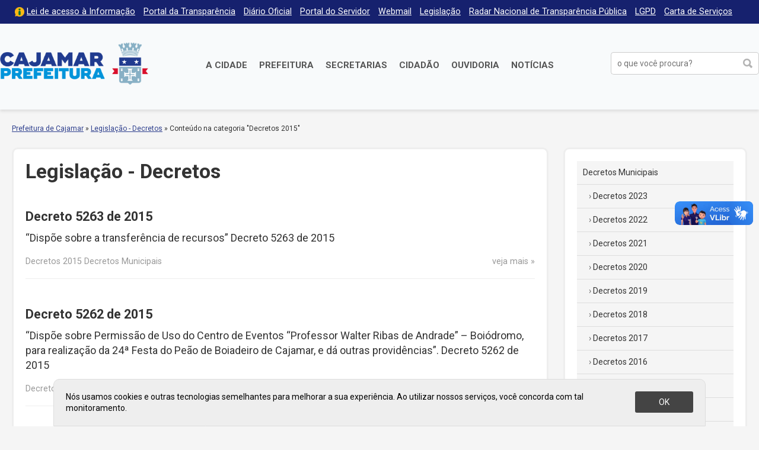

--- FILE ---
content_type: text/html; charset=UTF-8
request_url: https://cajamar.sp.gov.br/decretos/categoria/decretos-2015/page/8/
body_size: 13632
content:
<!DOCTYPE html>

<html xmlns="http://www.w3.org/1999/xhtml" dir="ltr" lang="pt-BR" xmlns:og="http://ogp.me/ns#" xmlns:fb="http://www.facebook.com/2008/fbml">

<head>

<meta charset="UTF-8">
<meta name="viewport" content="width=device-width, initial-scale=1, maximum-scale=1" />
<meta http-equiv="X-UA-Compatible" content="IE=edge">

<meta property="og:site_name" content="Legislação &#8211; Decretos">
<meta property="og:title" content="Decreto 5345 de 2015">
<meta property="og:description" content="">
<meta property="og:url" content="https://cajamar.sp.gov.br/decretos/decretos-municipais/decreto-numero-5345-de-2015/">
<meta property="og:image" content="https://cajamar.sp.gov.br/decretos/wp-content/themes/prefeituradecajamar-1.0/images/facebook-brasao.png">
<meta property="og:image:width" content="1200">
<meta property="og:image:height" content="630">
<meta property="og:type" content="website">

<title>Decretos 2015 &#8211; Página: 8 &#8211; Legislação &#8211; Decretos</title>
<meta name='robots' content='max-image-preview:large' />
	<style>img:is([sizes="auto" i], [sizes^="auto," i]) { contain-intrinsic-size: 3000px 1500px }</style>
	<link rel='dns-prefetch' href='//fonts.googleapis.com' />
<link rel="alternate" type="application/rss+xml" title="Feed de categoria para Legislação - Decretos &raquo; Decretos 2015" href="https://cajamar.sp.gov.br/decretos/categoria/decretos-2015/feed/" />
<link rel='stylesheet' id='parent-css' href='https://cajamar.sp.gov.br/decretos/wp-content/themes/prefeituradecajamar-1.0/style.css' type='text/css' media='all' />
<link rel='stylesheet' id='wp-block-library-css' href='https://cajamar.sp.gov.br/decretos/wp-includes/css/dist/block-library/style.min.css' type='text/css' media='all' />
<style id='classic-theme-styles-inline-css' type='text/css'>
/*! This file is auto-generated */
.wp-block-button__link{color:#fff;background-color:#32373c;border-radius:9999px;box-shadow:none;text-decoration:none;padding:calc(.667em + 2px) calc(1.333em + 2px);font-size:1.125em}.wp-block-file__button{background:#32373c;color:#fff;text-decoration:none}
</style>
<style id='global-styles-inline-css' type='text/css'>
:root{--wp--preset--aspect-ratio--square: 1;--wp--preset--aspect-ratio--4-3: 4/3;--wp--preset--aspect-ratio--3-4: 3/4;--wp--preset--aspect-ratio--3-2: 3/2;--wp--preset--aspect-ratio--2-3: 2/3;--wp--preset--aspect-ratio--16-9: 16/9;--wp--preset--aspect-ratio--9-16: 9/16;--wp--preset--color--black: #000000;--wp--preset--color--cyan-bluish-gray: #abb8c3;--wp--preset--color--white: #ffffff;--wp--preset--color--pale-pink: #f78da7;--wp--preset--color--vivid-red: #cf2e2e;--wp--preset--color--luminous-vivid-orange: #ff6900;--wp--preset--color--luminous-vivid-amber: #fcb900;--wp--preset--color--light-green-cyan: #7bdcb5;--wp--preset--color--vivid-green-cyan: #00d084;--wp--preset--color--pale-cyan-blue: #8ed1fc;--wp--preset--color--vivid-cyan-blue: #0693e3;--wp--preset--color--vivid-purple: #9b51e0;--wp--preset--gradient--vivid-cyan-blue-to-vivid-purple: linear-gradient(135deg,rgba(6,147,227,1) 0%,rgb(155,81,224) 100%);--wp--preset--gradient--light-green-cyan-to-vivid-green-cyan: linear-gradient(135deg,rgb(122,220,180) 0%,rgb(0,208,130) 100%);--wp--preset--gradient--luminous-vivid-amber-to-luminous-vivid-orange: linear-gradient(135deg,rgba(252,185,0,1) 0%,rgba(255,105,0,1) 100%);--wp--preset--gradient--luminous-vivid-orange-to-vivid-red: linear-gradient(135deg,rgba(255,105,0,1) 0%,rgb(207,46,46) 100%);--wp--preset--gradient--very-light-gray-to-cyan-bluish-gray: linear-gradient(135deg,rgb(238,238,238) 0%,rgb(169,184,195) 100%);--wp--preset--gradient--cool-to-warm-spectrum: linear-gradient(135deg,rgb(74,234,220) 0%,rgb(151,120,209) 20%,rgb(207,42,186) 40%,rgb(238,44,130) 60%,rgb(251,105,98) 80%,rgb(254,248,76) 100%);--wp--preset--gradient--blush-light-purple: linear-gradient(135deg,rgb(255,206,236) 0%,rgb(152,150,240) 100%);--wp--preset--gradient--blush-bordeaux: linear-gradient(135deg,rgb(254,205,165) 0%,rgb(254,45,45) 50%,rgb(107,0,62) 100%);--wp--preset--gradient--luminous-dusk: linear-gradient(135deg,rgb(255,203,112) 0%,rgb(199,81,192) 50%,rgb(65,88,208) 100%);--wp--preset--gradient--pale-ocean: linear-gradient(135deg,rgb(255,245,203) 0%,rgb(182,227,212) 50%,rgb(51,167,181) 100%);--wp--preset--gradient--electric-grass: linear-gradient(135deg,rgb(202,248,128) 0%,rgb(113,206,126) 100%);--wp--preset--gradient--midnight: linear-gradient(135deg,rgb(2,3,129) 0%,rgb(40,116,252) 100%);--wp--preset--font-size--small: 13px;--wp--preset--font-size--medium: 20px;--wp--preset--font-size--large: 36px;--wp--preset--font-size--x-large: 42px;--wp--preset--spacing--20: 0.44rem;--wp--preset--spacing--30: 0.67rem;--wp--preset--spacing--40: 1rem;--wp--preset--spacing--50: 1.5rem;--wp--preset--spacing--60: 2.25rem;--wp--preset--spacing--70: 3.38rem;--wp--preset--spacing--80: 5.06rem;--wp--preset--shadow--natural: 6px 6px 9px rgba(0, 0, 0, 0.2);--wp--preset--shadow--deep: 12px 12px 50px rgba(0, 0, 0, 0.4);--wp--preset--shadow--sharp: 6px 6px 0px rgba(0, 0, 0, 0.2);--wp--preset--shadow--outlined: 6px 6px 0px -3px rgba(255, 255, 255, 1), 6px 6px rgba(0, 0, 0, 1);--wp--preset--shadow--crisp: 6px 6px 0px rgba(0, 0, 0, 1);}:where(.is-layout-flex){gap: 0.5em;}:where(.is-layout-grid){gap: 0.5em;}body .is-layout-flex{display: flex;}.is-layout-flex{flex-wrap: wrap;align-items: center;}.is-layout-flex > :is(*, div){margin: 0;}body .is-layout-grid{display: grid;}.is-layout-grid > :is(*, div){margin: 0;}:where(.wp-block-columns.is-layout-flex){gap: 2em;}:where(.wp-block-columns.is-layout-grid){gap: 2em;}:where(.wp-block-post-template.is-layout-flex){gap: 1.25em;}:where(.wp-block-post-template.is-layout-grid){gap: 1.25em;}.has-black-color{color: var(--wp--preset--color--black) !important;}.has-cyan-bluish-gray-color{color: var(--wp--preset--color--cyan-bluish-gray) !important;}.has-white-color{color: var(--wp--preset--color--white) !important;}.has-pale-pink-color{color: var(--wp--preset--color--pale-pink) !important;}.has-vivid-red-color{color: var(--wp--preset--color--vivid-red) !important;}.has-luminous-vivid-orange-color{color: var(--wp--preset--color--luminous-vivid-orange) !important;}.has-luminous-vivid-amber-color{color: var(--wp--preset--color--luminous-vivid-amber) !important;}.has-light-green-cyan-color{color: var(--wp--preset--color--light-green-cyan) !important;}.has-vivid-green-cyan-color{color: var(--wp--preset--color--vivid-green-cyan) !important;}.has-pale-cyan-blue-color{color: var(--wp--preset--color--pale-cyan-blue) !important;}.has-vivid-cyan-blue-color{color: var(--wp--preset--color--vivid-cyan-blue) !important;}.has-vivid-purple-color{color: var(--wp--preset--color--vivid-purple) !important;}.has-black-background-color{background-color: var(--wp--preset--color--black) !important;}.has-cyan-bluish-gray-background-color{background-color: var(--wp--preset--color--cyan-bluish-gray) !important;}.has-white-background-color{background-color: var(--wp--preset--color--white) !important;}.has-pale-pink-background-color{background-color: var(--wp--preset--color--pale-pink) !important;}.has-vivid-red-background-color{background-color: var(--wp--preset--color--vivid-red) !important;}.has-luminous-vivid-orange-background-color{background-color: var(--wp--preset--color--luminous-vivid-orange) !important;}.has-luminous-vivid-amber-background-color{background-color: var(--wp--preset--color--luminous-vivid-amber) !important;}.has-light-green-cyan-background-color{background-color: var(--wp--preset--color--light-green-cyan) !important;}.has-vivid-green-cyan-background-color{background-color: var(--wp--preset--color--vivid-green-cyan) !important;}.has-pale-cyan-blue-background-color{background-color: var(--wp--preset--color--pale-cyan-blue) !important;}.has-vivid-cyan-blue-background-color{background-color: var(--wp--preset--color--vivid-cyan-blue) !important;}.has-vivid-purple-background-color{background-color: var(--wp--preset--color--vivid-purple) !important;}.has-black-border-color{border-color: var(--wp--preset--color--black) !important;}.has-cyan-bluish-gray-border-color{border-color: var(--wp--preset--color--cyan-bluish-gray) !important;}.has-white-border-color{border-color: var(--wp--preset--color--white) !important;}.has-pale-pink-border-color{border-color: var(--wp--preset--color--pale-pink) !important;}.has-vivid-red-border-color{border-color: var(--wp--preset--color--vivid-red) !important;}.has-luminous-vivid-orange-border-color{border-color: var(--wp--preset--color--luminous-vivid-orange) !important;}.has-luminous-vivid-amber-border-color{border-color: var(--wp--preset--color--luminous-vivid-amber) !important;}.has-light-green-cyan-border-color{border-color: var(--wp--preset--color--light-green-cyan) !important;}.has-vivid-green-cyan-border-color{border-color: var(--wp--preset--color--vivid-green-cyan) !important;}.has-pale-cyan-blue-border-color{border-color: var(--wp--preset--color--pale-cyan-blue) !important;}.has-vivid-cyan-blue-border-color{border-color: var(--wp--preset--color--vivid-cyan-blue) !important;}.has-vivid-purple-border-color{border-color: var(--wp--preset--color--vivid-purple) !important;}.has-vivid-cyan-blue-to-vivid-purple-gradient-background{background: var(--wp--preset--gradient--vivid-cyan-blue-to-vivid-purple) !important;}.has-light-green-cyan-to-vivid-green-cyan-gradient-background{background: var(--wp--preset--gradient--light-green-cyan-to-vivid-green-cyan) !important;}.has-luminous-vivid-amber-to-luminous-vivid-orange-gradient-background{background: var(--wp--preset--gradient--luminous-vivid-amber-to-luminous-vivid-orange) !important;}.has-luminous-vivid-orange-to-vivid-red-gradient-background{background: var(--wp--preset--gradient--luminous-vivid-orange-to-vivid-red) !important;}.has-very-light-gray-to-cyan-bluish-gray-gradient-background{background: var(--wp--preset--gradient--very-light-gray-to-cyan-bluish-gray) !important;}.has-cool-to-warm-spectrum-gradient-background{background: var(--wp--preset--gradient--cool-to-warm-spectrum) !important;}.has-blush-light-purple-gradient-background{background: var(--wp--preset--gradient--blush-light-purple) !important;}.has-blush-bordeaux-gradient-background{background: var(--wp--preset--gradient--blush-bordeaux) !important;}.has-luminous-dusk-gradient-background{background: var(--wp--preset--gradient--luminous-dusk) !important;}.has-pale-ocean-gradient-background{background: var(--wp--preset--gradient--pale-ocean) !important;}.has-electric-grass-gradient-background{background: var(--wp--preset--gradient--electric-grass) !important;}.has-midnight-gradient-background{background: var(--wp--preset--gradient--midnight) !important;}.has-small-font-size{font-size: var(--wp--preset--font-size--small) !important;}.has-medium-font-size{font-size: var(--wp--preset--font-size--medium) !important;}.has-large-font-size{font-size: var(--wp--preset--font-size--large) !important;}.has-x-large-font-size{font-size: var(--wp--preset--font-size--x-large) !important;}
:where(.wp-block-post-template.is-layout-flex){gap: 1.25em;}:where(.wp-block-post-template.is-layout-grid){gap: 1.25em;}
:where(.wp-block-columns.is-layout-flex){gap: 2em;}:where(.wp-block-columns.is-layout-grid){gap: 2em;}
:root :where(.wp-block-pullquote){font-size: 1.5em;line-height: 1.6;}
</style>
<link rel='stylesheet' id='contact-form-7-css' href='https://cajamar.sp.gov.br/decretos/wp-content/plugins/contact-form-7/includes/css/styles.css' type='text/css' media='all' />
<link rel='stylesheet' id='wp-job-manager-job-listings-css' href='https://cajamar.sp.gov.br/decretos/wp-content/plugins/wp-job-manager/assets/dist/css/job-listings.css' type='text/css' media='all' />
<link rel='stylesheet' id='style-css' href='https://cajamar.sp.gov.br/decretos/wp-content/themes/prefeituradecajamar-legislacao-1.0/style.css' type='text/css' media='all' />
<link rel='stylesheet' id='google-roboto-css' href='https://fonts.googleapis.com/css?family=Roboto%3A400%2C400i%2C700&#038;display=swap' type='text/css' media='all' />
<script type="text/javascript" src="https://cajamar.sp.gov.br/decretos/wp-includes/js/jquery/jquery.min.js" id="jquery-core-js"></script>
<script type="text/javascript" src="https://cajamar.sp.gov.br/decretos/wp-includes/js/jquery/jquery-migrate.min.js" id="jquery-migrate-js"></script>
<link rel="https://api.w.org/" href="https://cajamar.sp.gov.br/decretos/wp-json/" /><link rel="alternate" title="JSON" type="application/json" href="https://cajamar.sp.gov.br/decretos/wp-json/wp/v2/categories/48" /><meta name="generator" content="Elementor 3.33.0; features: additional_custom_breakpoints; settings: css_print_method-external, google_font-enabled, font_display-auto">
			<style>
				.e-con.e-parent:nth-of-type(n+4):not(.e-lazyloaded):not(.e-no-lazyload),
				.e-con.e-parent:nth-of-type(n+4):not(.e-lazyloaded):not(.e-no-lazyload) * {
					background-image: none !important;
				}
				@media screen and (max-height: 1024px) {
					.e-con.e-parent:nth-of-type(n+3):not(.e-lazyloaded):not(.e-no-lazyload),
					.e-con.e-parent:nth-of-type(n+3):not(.e-lazyloaded):not(.e-no-lazyload) * {
						background-image: none !important;
					}
				}
				@media screen and (max-height: 640px) {
					.e-con.e-parent:nth-of-type(n+2):not(.e-lazyloaded):not(.e-no-lazyload),
					.e-con.e-parent:nth-of-type(n+2):not(.e-lazyloaded):not(.e-no-lazyload) * {
						background-image: none !important;
					}
				}
			</style>
			
</head>

<script type='text/javascript' src='https://platform-api.sharethis.com/js/sharethis.js#property=5d965731fbd1c40013560dc5&product=inline-follow-buttons' async='async'></script>

<body class="archive paged category category-decretos-2015 category-48 paged-8 category-paged-8 wp-theme-prefeituradecajamar-10 wp-child-theme-prefeituradecajamar-legislacao-10 legislacao-prefeitura-de-cajamar-1-0 elementor-default elementor-kit-31036" onload="avisoLGPD()">

<div id="acessibilidade" role="navigation">

	<div class="container">

		<ul id="acessibilidade-navegacao">
			<li><a accesskey="1" href="#conteudo">Pular para o conteúdo</a>
			<li><a accesskey="2" href="#menu-principal">Pular para o menu</a>
			<li><a accesskey="3" href="#busca">Pular para a busca</a>
			<li><a accesskey="4" href="https://cajamar.sp.gov.br/mapa-do-site/">Mapa do site</a>
		</ul>

	</div>

</div>

<div id="barra-topo" class="clearfix">

	<div class="container">

		<div class="menu-menu-do-topo-container"><ul id="menu-menu-do-topo" class="menu-topo"><li id="menu-item-101" class="lai menu-item menu-item-type-custom menu-item-object-custom menu-item-101"><a href="https://cajamar.sp.gov.br/e-sic/">Lei de acesso à Informação</a></li>
<li id="menu-item-100" class="menu-item menu-item-type-custom menu-item-object-custom menu-item-100"><a target="_blank" href="https://transparencia.cajamar.sp.gov.br">Portal da Transparência</a></li>
<li id="menu-item-99" class="menu-item menu-item-type-custom menu-item-object-custom menu-item-99"><a href="https://cajamar.sp.gov.br/diariooficial/">Diário Oficial</a></li>
<li id="menu-item-102" class="menu-item menu-item-type-custom menu-item-object-custom menu-item-102"><a target="_blank" href="https://portaldoservidor.cajamar.sp.gov.br/">Portal do Servidor</a></li>
<li id="menu-item-720" class="menu-item menu-item-type-custom menu-item-object-custom menu-item-720"><a target="_blank" href="https://webmail.cajamar.sp.gov.br">Webmail</a></li>
<li id="menu-item-2932" class="menu-item menu-item-type-custom menu-item-object-custom menu-item-2932"><a href="https://leismunicipais.com.br/prefeitura/sp/cajamar">Legislação</a></li>
<li id="menu-item-2866" class="menu-item menu-item-type-post_type menu-item-object-page menu-item-2866"><a href="https://cajamar.sp.gov.br/radar-nacional-de-transparencia-publica/">Radar Nacional de Transparência Pública</a></li>
<li id="menu-item-3044" class="menu-item menu-item-type-post_type menu-item-object-page menu-item-3044"><a href="https://cajamar.sp.gov.br/lgpd-lei-geral-de-protecao-de-dados-pessoais/">LGPD</a></li>
<li id="menu-item-3877" class="menu-item menu-item-type-custom menu-item-object-custom menu-item-3877"><a href="https://cajamar.sp.gov.br/carta-de-servicos/">Carta de Serviços</a></li>
</ul></div>
	</div>

</div>

<header id="header" class="no-print" role="banner">

	<div class="container">

		<h1 id="prefeitura-logo"><a class="prefeitura-logo" href="https://cajamar.sp.gov.br" style="background-image: url(https://cajamar.sp.gov.br/decretos/wp-content/uploads/2020/01/logo2019.png)">Prefeitura de Cajamar</a></h1>		
		<a href="#" id="botao-menu" class="border-radius-5"><span class="hamburguer">&equiv;</span> <span>Menu</span></a>
		
		<br class="clear" />
		
		<div id="menu-principal" class="menu-principal-container"><ul id="menu-principal" class="menu"><li id="menu-item-34" class="menu-item menu-item-type-custom menu-item-object-custom menu-item-has-children menu-item-34"><a href="https://cajamar.sp.gov.br/cidade/">A Cidade</a>
<ul class="sub-menu">
	<li id="menu-item-1086" class="menu-item menu-item-type-custom menu-item-object-custom menu-item-1086"><a href="https://cajamar.sp.gov.br/prefeitura/prefeito-de-cajamar/">Prefeito Municipal</a></li>
	<li id="menu-item-449" class="menu-item menu-item-type-custom menu-item-object-custom menu-item-449"><a href="https://cajamar.sp.gov.br/cidade/historia/">História</a></li>
	<li id="menu-item-450" class="menu-item menu-item-type-custom menu-item-object-custom menu-item-450"><a href="https://cajamar.sp.gov.br/cidade/padroeiro/">Padroeiro</a></li>
	<li id="menu-item-451" class="menu-item menu-item-type-custom menu-item-object-custom menu-item-451"><a href="https://cajamar.sp.gov.br/cidade/hino/">Hino de Cajamar</a></li>
	<li id="menu-item-452" class="menu-item menu-item-type-custom menu-item-object-custom menu-item-452"><a href="https://cajamar.sp.gov.br/cidade/brasao/">Símbolos</a></li>
	<li id="menu-item-453" class="menu-item menu-item-type-custom menu-item-object-custom menu-item-453"><a href="https://cajamar.sp.gov.br/cidade/como-chegar/">Como chegar</a></li>
	<li id="menu-item-454" class="menu-item menu-item-type-custom menu-item-object-custom menu-item-454"><a href="https://cajamar.sp.gov.br/servicos/telefones-uteis/">Telefones Úteis</a></li>
	<li id="menu-item-455" class="menu-item menu-item-type-custom menu-item-object-custom menu-item-455"><a href="https://cajamar.sp.gov.br/cidade/feriados/">Feriados e Pontos Facultativos</a></li>
</ul>
</li>
<li id="menu-item-35" class="duas-colunas menu-item menu-item-type-custom menu-item-object-custom menu-item-has-children menu-item-35"><a href="https://cajamar.sp.gov.br/prefeitura/">Prefeitura</a>
<ul class="sub-menu">
	<li id="menu-item-32" class="menu-item menu-item-type-custom menu-item-object-custom menu-item-32"><a target="_blank" href="https://cajamar.sp.gov.br/licitacoes/">Licitações</a></li>
	<li id="menu-item-765" class="menu-item menu-item-type-custom menu-item-object-custom menu-item-765"><a href="https://cajamar.sp.gov.br/decretos/">Decretos</a></li>
	<li id="menu-item-97" class="menu-item menu-item-type-custom menu-item-object-custom menu-item-97"><a href="https://cajamar.sp.gov.br/concursos/">Concursos, Processos Seletivos e Estágios</a></li>
	<li id="menu-item-766" class="menu-item menu-item-type-custom menu-item-object-custom menu-item-766"><a href="https://cajamar.sp.gov.br/legislacao/">Leis Municipais</a></li>
	<li id="menu-item-767" class="menu-item menu-item-type-custom menu-item-object-custom menu-item-767"><a href="https://cajamar.sp.gov.br/portarias/">Portarias</a></li>
	<li id="menu-item-1056" class="menu-item menu-item-type-custom menu-item-object-custom menu-item-1056"><a href="https://cajamar.sp.gov.br/editais/">Editais</a></li>
	<li id="menu-item-904" class="menu-item menu-item-type-custom menu-item-object-custom menu-item-904"><a href="https://cajamar.sp.gov.br/leiscomplementares/">Leis Complementares</a></li>
	<li id="menu-item-93" class="menu-item menu-item-type-custom menu-item-object-custom menu-item-93"><a href="https://cajamar.sp.gov.br/prefeitura/expediente/">Expediente</a></li>
</ul>
</li>
<li id="menu-item-36" class="duas-colunas menu-item menu-item-type-custom menu-item-object-custom menu-item-has-children menu-item-36"><a href="https://cajamar.sp.gov.br/secretarias/">Secretarias</a>
<ul class="sub-menu">
	<li id="menu-item-279" class="menu-item menu-item-type-custom menu-item-object-custom menu-item-279"><a href="https://cajamar.sp.gov.br/administracao/">Administração</a></li>
	<li id="menu-item-278" class="menu-item menu-item-type-custom menu-item-object-custom menu-item-278"><a href="https://cajamar.sp.gov.br/comunicacao/">Comunicação e Gestão de Eventos</a></li>
	<li id="menu-item-269" class="menu-item menu-item-type-custom menu-item-object-custom menu-item-269"><a href="https://cajamar.sp.gov.br/desenvolvimento-social/">Desenvolvimento Social</a></li>
	<li id="menu-item-3688" class="menu-item menu-item-type-custom menu-item-object-custom menu-item-3688"><a href="https://cajamar.sp.gov.br/desenvolvimento-urbano-e-economico/">Desenvolvimento Urbano e Econômico</a></li>
	<li id="menu-item-270" class="menu-item menu-item-type-custom menu-item-object-custom menu-item-270"><a href="https://cajamar.sp.gov.br/educacao/">Educação</a></li>
	<li id="menu-item-268" class="menu-item menu-item-type-custom menu-item-object-custom menu-item-268"><a href="https://cajamar.sp.gov.br/emprego-relacoes-de-trabalho/">Emprego e Relações de Trabalho</a></li>
	<li id="menu-item-267" class="menu-item menu-item-type-custom menu-item-object-custom menu-item-267"><a href="https://cajamar.sp.gov.br/esportes/">Esporte e Lazer</a></li>
	<li id="menu-item-271" class="menu-item menu-item-type-custom menu-item-object-custom menu-item-271"><a href="https://cajamar.sp.gov.br/fazenda/">Fazenda e Gestão Estratégica</a></li>
	<li id="menu-item-272" class="menu-item menu-item-type-custom menu-item-object-custom menu-item-272"><a href="https://cajamar.sp.gov.br/gestao-de-pessoas/">Gestão e Desenvolvimento de Recursos Humanos</a></li>
	<li id="menu-item-273" class="menu-item menu-item-type-custom menu-item-object-custom menu-item-273"><a href="https://cajamar.sp.gov.br/governo/">Governo</a></li>
	<li id="menu-item-3865" class="menu-item menu-item-type-custom menu-item-object-custom menu-item-3865"><a href="https://cajamar.sp.gov.br/habitacao/">Habitação e Regularização Fundiária</a></li>
	<li id="menu-item-274" class="menu-item menu-item-type-custom menu-item-object-custom menu-item-274"><a href="https://cajamar.sp.gov.br/infraestrutura/">Infraestrutura de Obras Públicas</a></li>
	<li id="menu-item-275" class="menu-item menu-item-type-custom menu-item-object-custom menu-item-275"><a href="https://cajamar.sp.gov.br/justica/">Justiça</a></li>
	<li id="menu-item-276" class="menu-item menu-item-type-custom menu-item-object-custom menu-item-276"><a href="https://cajamar.sp.gov.br/meio-ambiente/">Meio Ambiente</a></li>
	<li id="menu-item-2125" class="menu-item menu-item-type-custom menu-item-object-custom menu-item-2125"><a href="https://cajamar.sp.gov.br/tecnologia">Modernização, Tecnologia e Inovação</a></li>
	<li id="menu-item-280" class="menu-item menu-item-type-custom menu-item-object-custom menu-item-280"><a href="https://cajamar.sp.gov.br/saude/">Saúde</a></li>
	<li id="menu-item-3873" class="menu-item menu-item-type-custom menu-item-object-custom menu-item-3873"><a href="https://cajamar.sp.gov.br/servicos-publicos/">Serviços Públicos Municipais</a></li>
	<li id="menu-item-281" class="menu-item menu-item-type-custom menu-item-object-custom menu-item-281"><a href="https://cajamar.sp.gov.br/seguranca/">Segurança, Defesa e Mobilidade</a></li>
	<li id="menu-item-2124" class="menu-item menu-item-type-custom menu-item-object-custom menu-item-2124"><a href="https://cajamar.sp.gov.br/turismo">Turismo e Cultura</a></li>
</ul>
</li>
<li id="menu-item-106" class="menu-item menu-item-type-custom menu-item-object-custom menu-item-106"><a href="https://cajamar.sp.gov.br/servicos/">Cidadão</a></li>
<li id="menu-item-116" class="menu-item menu-item-type-custom menu-item-object-custom menu-item-116"><a target="_blank" href="https://e-ouvidoria.cajamar.sp.gov.br/">Ouvidoria</a></li>
<li id="menu-item-3524" class="menu-item menu-item-type-custom menu-item-object-custom menu-item-3524"><a href="https://cajamar.sp.gov.br/noticias/">Notícias</a></li>
</ul></div>
		<form method="get" id="form-busca" class="form-busca no-print" action="https://cajamar.sp.gov.br/" role="search">
<input type="text" id="busca" placeholder="o que você procura?" aria-label="buscar no Portal da Prefeitura" value="" name="s" /><input type="submit" id="searchsubmit" value="buscar" />
</form>		
		<br class="clear" />

	</div>

</header>

<div id="header-impresso" class="print" aria-hidden="true">
	Prefeitura de Cajamar | cajamar.sp.gov.br</div>

<div id="main">

<div id="content" class="clearfix">
<div id="breadcrumb" class="container no-print"><a href="https://cajamar.sp.gov.br/">Prefeitura de Cajamar</a> <span class="delimitador"> &raquo; </span> <a href="https://cajamar.sp.gov.br/decretos">Legislação - Decretos</a> <span class="delimitador"> &raquo; </span> <span>Conte&uacute;do na categoria "Decretos 2015"</span></div>
<div id="conteudo">

	<div class="container">

		<div class="pagina pagina-interna noticia borda-cinza border-radius-10" id="lista-documentos">

		<h2 class="titulo-documentos">Legislação - Decretos</h2>

		
		
			<ul class="documentos-lista">

			
				<li class="clearfix">
					<div class="documento-titulo"><a href="https://cajamar.sp.gov.br/decretos/decretos-municipais/decreto-numero-5263-de-2015/" rel="bookmark">Decreto 5263 de 2015</a></div>
					<div class="documento-resumo">“Dispõe sobre a transferência de recursos” Decreto 5263 de 2015</div>
					<div class="evento-meta clearfix">
						<div class="documento-categoria">
						Decretos 2015 Decretos Municipais 						</div>
						<span class="documento-veja-mais"><a href="https://cajamar.sp.gov.br/decretos/decretos-municipais/decreto-numero-5263-de-2015/" rel="bookmark">veja mais</a></span>
					</div>
				</li>

			
				<li class="clearfix">
					<div class="documento-titulo"><a href="https://cajamar.sp.gov.br/decretos/decretos-municipais/decreto-numero-5262-de-2015/" rel="bookmark">Decreto 5262 de 2015</a></div>
					<div class="documento-resumo">“Dispõe sobre Permissão de Uso do Centro de Eventos “Professor Walter Ribas de Andrade” – Boiódromo, para realização da 24ª Festa do Peão de Boiadeiro de Cajamar, e dá outras providências”. Decreto 5262 de 2015</div>
					<div class="evento-meta clearfix">
						<div class="documento-categoria">
						Decretos 2015 Decretos Municipais 						</div>
						<span class="documento-veja-mais"><a href="https://cajamar.sp.gov.br/decretos/decretos-municipais/decreto-numero-5262-de-2015/" rel="bookmark">veja mais</a></span>
					</div>
				</li>

			
				<li class="clearfix">
					<div class="documento-titulo"><a href="https://cajamar.sp.gov.br/decretos/decretos-municipais/decreto-numero-5261-de-2015/" rel="bookmark">Decreto 5261 de 2015</a></div>
					<div class="documento-resumo">“Delega competência ao Diretor Municipal de Planejamento e Desenvolvimento Urbano, para os fins que especifica e dá outras providências” Decreto 5261 de 2015</div>
					<div class="evento-meta clearfix">
						<div class="documento-categoria">
						Decretos 2015 Decretos Municipais 						</div>
						<span class="documento-veja-mais"><a href="https://cajamar.sp.gov.br/decretos/decretos-municipais/decreto-numero-5261-de-2015/" rel="bookmark">veja mais</a></span>
					</div>
				</li>

			
				<li class="clearfix">
					<div class="documento-titulo"><a href="https://cajamar.sp.gov.br/decretos/decretos-municipais/decreto-numero-5260-de-2015/" rel="bookmark">Decreto 5260 de 2015</a></div>
					<div class="documento-resumo">“Dispõe sobre a Permissão de Uso da zeladoria da E.M.E.B. Profª Maria Gonçalves de Freitas Gonçalves, localizada na rua José Marques Ferreira nº 367 – Parque São Roberto II – Distrito de Jordanésia – Cajamar/SP, e dá outras providências”. Processo Administrativo nº 2.365/15 Decreto 5260 de 2015</div>
					<div class="evento-meta clearfix">
						<div class="documento-categoria">
						Decretos 2015 Decretos Municipais 						</div>
						<span class="documento-veja-mais"><a href="https://cajamar.sp.gov.br/decretos/decretos-municipais/decreto-numero-5260-de-2015/" rel="bookmark">veja mais</a></span>
					</div>
				</li>

			
				<li class="clearfix">
					<div class="documento-titulo"><a href="https://cajamar.sp.gov.br/decretos/decretos-municipais/decreto-numero-5259-de-2015/" rel="bookmark">Decreto 5259 de 2015</a></div>
					<div class="documento-resumo">“Delega competência ao Chefe de Gabinete, para os fins que especifica e dá outras providências” Decreto 5259 de 2015</div>
					<div class="evento-meta clearfix">
						<div class="documento-categoria">
						Decretos 2015 Decretos Municipais 						</div>
						<span class="documento-veja-mais"><a href="https://cajamar.sp.gov.br/decretos/decretos-municipais/decreto-numero-5259-de-2015/" rel="bookmark">veja mais</a></span>
					</div>
				</li>

			
				<li class="clearfix">
					<div class="documento-titulo"><a href="https://cajamar.sp.gov.br/decretos/decretos-municipais/decreto-numero-5258-de-2015/" rel="bookmark">Decreto 5258 de 2015</a></div>
					<div class="documento-resumo">“Delega competência a servidor municipal, para os fins que especifica e dá outras providências” Decreto 5258 de 2015</div>
					<div class="evento-meta clearfix">
						<div class="documento-categoria">
						Decretos 2015 Decretos Municipais 						</div>
						<span class="documento-veja-mais"><a href="https://cajamar.sp.gov.br/decretos/decretos-municipais/decreto-numero-5258-de-2015/" rel="bookmark">veja mais</a></span>
					</div>
				</li>

			
				<li class="clearfix">
					<div class="documento-titulo"><a href="https://cajamar.sp.gov.br/decretos/decretos-municipais/decreto-numero-5257-de-2015/" rel="bookmark">Decreto 5257 de 2015</a></div>
					<div class="documento-resumo">“Delega competência que especifica ao Diretor Municipal da Fazenda e ao Chefe do Departamento de Tesouraria e dá outras providências” Decreto 5257 de 2015</div>
					<div class="evento-meta clearfix">
						<div class="documento-categoria">
						Decretos 2015 Decretos Municipais 						</div>
						<span class="documento-veja-mais"><a href="https://cajamar.sp.gov.br/decretos/decretos-municipais/decreto-numero-5257-de-2015/" rel="bookmark">veja mais</a></span>
					</div>
				</li>

			
				<li class="clearfix">
					<div class="documento-titulo"><a href="https://cajamar.sp.gov.br/decretos/decretos-municipais/decreto-numero-5256-de-2015/" rel="bookmark">Decreto 5256 de 2015</a></div>
					<div class="documento-resumo">“Dispõe sobre Alteração do Calendário de Feriados e Pontos Facultativos de que trata o Decreto nº 5.151, de 21 de outubro de 2014, e dá outras providências” Decreto 5256 de 2015</div>
					<div class="evento-meta clearfix">
						<div class="documento-categoria">
						Decretos 2015 Decretos Municipais 						</div>
						<span class="documento-veja-mais"><a href="https://cajamar.sp.gov.br/decretos/decretos-municipais/decreto-numero-5256-de-2015/" rel="bookmark">veja mais</a></span>
					</div>
				</li>

			
				<li class="clearfix">
					<div class="documento-titulo"><a href="https://cajamar.sp.gov.br/decretos/decretos-municipais/decreto-numero-5255-de-2015/" rel="bookmark">Decreto 5255 de 2015</a></div>
					<div class="documento-resumo">“Dispõe sobre a transferência de recursos”. Decreto 5255 de 2015</div>
					<div class="evento-meta clearfix">
						<div class="documento-categoria">
						Decretos 2015 Decretos Municipais 						</div>
						<span class="documento-veja-mais"><a href="https://cajamar.sp.gov.br/decretos/decretos-municipais/decreto-numero-5255-de-2015/" rel="bookmark">veja mais</a></span>
					</div>
				</li>

			
				<li class="clearfix">
					<div class="documento-titulo"><a href="https://cajamar.sp.gov.br/decretos/decretos-municipais/decreto-numero-5254-de-2015/" rel="bookmark">Decreto 5254 de 2015</a></div>
					<div class="documento-resumo">“Dispõe sobre prorrogação de prazo da Comissão Especial de Levantamento e Reavaliação do Patrimônio Mobiliário e Imobiliário – CELRPMI, de que trata o Decreto nº 4.259, de 11 de fevereiro de 2011, alterado pelos Decretos nº 4.470/11, 4.564/12, 4.782/13 e 5.164/14 e dá outras providências”. Decreto 5254 de 2015</div>
					<div class="evento-meta clearfix">
						<div class="documento-categoria">
						Decretos 2015 Decretos Municipais 						</div>
						<span class="documento-veja-mais"><a href="https://cajamar.sp.gov.br/decretos/decretos-municipais/decreto-numero-5254-de-2015/" rel="bookmark">veja mais</a></span>
					</div>
				</li>

			
				<li class="clearfix">
					<div class="documento-titulo"><a href="https://cajamar.sp.gov.br/decretos/decretos-municipais/decreto-numero-5253-de-2015/" rel="bookmark">Decreto 5253 de 2015</a></div>
					<div class="documento-resumo">“Nomeia o Conselho Deliberativo do Fundo Social de Solidariedade do Município de Cajamar e dá outras providências”. Decreto 5253 de 2015</div>
					<div class="evento-meta clearfix">
						<div class="documento-categoria">
						Decretos 2015 Decretos Municipais 						</div>
						<span class="documento-veja-mais"><a href="https://cajamar.sp.gov.br/decretos/decretos-municipais/decreto-numero-5253-de-2015/" rel="bookmark">veja mais</a></span>
					</div>
				</li>

			
				<li class="clearfix">
					<div class="documento-titulo"><a href="https://cajamar.sp.gov.br/decretos/decretos-municipais/decreto-numero-5252-de-2015/" rel="bookmark">Decreto 5252 de 2015</a></div>
					<div class="documento-resumo">“Altera dispositivos do Decreto nº 4.626, de 23 de maio de 2012 alterado pelos Decretos nº 4.778/13 e 4.932/13, e dá outras providências”. Unidade Gestora Local &#8211; UGL Decreto 5252 de 2015</div>
					<div class="evento-meta clearfix">
						<div class="documento-categoria">
						Decretos 2015 Decretos Municipais 						</div>
						<span class="documento-veja-mais"><a href="https://cajamar.sp.gov.br/decretos/decretos-municipais/decreto-numero-5252-de-2015/" rel="bookmark">veja mais</a></span>
					</div>
				</li>

			
				<li class="clearfix">
					<div class="documento-titulo"><a href="https://cajamar.sp.gov.br/decretos/decretos-municipais/decreto-numero-5251-de-2015/" rel="bookmark">Decreto 5251 de 2015</a></div>
					<div class="documento-resumo">“Dispõe sobre permissão de uso do espaço da Biblioteca Municipal “Veneranda Freitas Pinto” localizado no Distrito de Jordanésia – Cajamar/SP, nos termos do Processo Administrativo nº 1.669/15, para o fim que especifica, e dá outras providências”. Decreto 5251 de 2015</div>
					<div class="evento-meta clearfix">
						<div class="documento-categoria">
						Decretos 2015 Decretos Municipais 						</div>
						<span class="documento-veja-mais"><a href="https://cajamar.sp.gov.br/decretos/decretos-municipais/decreto-numero-5251-de-2015/" rel="bookmark">veja mais</a></span>
					</div>
				</li>

			
				<li class="clearfix">
					<div class="documento-titulo"><a href="https://cajamar.sp.gov.br/decretos/decretos-municipais/decreto-numero-5250-de-2015/" rel="bookmark">Decreto 5250 de 2015</a></div>
					<div class="documento-resumo">“Dispõe sobre a abertura de crédito adicional suplementar” Decreto 5250 de 2015</div>
					<div class="evento-meta clearfix">
						<div class="documento-categoria">
						Decretos 2015 Decretos Municipais 						</div>
						<span class="documento-veja-mais"><a href="https://cajamar.sp.gov.br/decretos/decretos-municipais/decreto-numero-5250-de-2015/" rel="bookmark">veja mais</a></span>
					</div>
				</li>

			
				<li class="clearfix">
					<div class="documento-titulo"><a href="https://cajamar.sp.gov.br/decretos/decretos-municipais/decreto-numero-5249-de-2015/" rel="bookmark">Decreto 5249 de 2015</a></div>
					<div class="documento-resumo">“Dispõe sobre a transferência de recursos”. Decreto 5249 de 2015</div>
					<div class="evento-meta clearfix">
						<div class="documento-categoria">
						Decretos 2015 Decretos Municipais 						</div>
						<span class="documento-veja-mais"><a href="https://cajamar.sp.gov.br/decretos/decretos-municipais/decreto-numero-5249-de-2015/" rel="bookmark">veja mais</a></span>
					</div>
				</li>

			
				<li class="clearfix">
					<div class="documento-titulo"><a href="https://cajamar.sp.gov.br/decretos/decretos-municipais/decreto-numero-5248-de-2015/" rel="bookmark">Decreto 5248 de 2015</a></div>
					<div class="documento-resumo">“Dispõe sobre a abertura de crédito adicional suplementar” Decreto 5248 de 2015</div>
					<div class="evento-meta clearfix">
						<div class="documento-categoria">
						Decretos 2015 Decretos Municipais 						</div>
						<span class="documento-veja-mais"><a href="https://cajamar.sp.gov.br/decretos/decretos-municipais/decreto-numero-5248-de-2015/" rel="bookmark">veja mais</a></span>
					</div>
				</li>

			
				<li class="clearfix">
					<div class="documento-titulo"><a href="https://cajamar.sp.gov.br/decretos/decretos-municipais/decreto-numero-5247-de-2015/" rel="bookmark">Decreto 5247 de 2015</a></div>
					<div class="documento-resumo">“Dispõe sobre a transferência de recursos”. Decreto 5247 de 2015</div>
					<div class="evento-meta clearfix">
						<div class="documento-categoria">
						Decretos 2015 Decretos Municipais 						</div>
						<span class="documento-veja-mais"><a href="https://cajamar.sp.gov.br/decretos/decretos-municipais/decreto-numero-5247-de-2015/" rel="bookmark">veja mais</a></span>
					</div>
				</li>

			
				<li class="clearfix">
					<div class="documento-titulo"><a href="https://cajamar.sp.gov.br/decretos/decretos-municipais/decreto-numero-5246-de-2015/" rel="bookmark">Decreto 5246 de 2015</a></div>
					<div class="documento-resumo">“Dispõe sobre autorização de uso do Ginásio Poliesportivo “Antonio Carlos Tramassi”, à Paróquia Nossa Senhora da Alegria, para o fim que especifica e dá outras providências”. Processo Administrativo nº 2.560/15 Decreto 5246 de 2015</div>
					<div class="evento-meta clearfix">
						<div class="documento-categoria">
						Decretos 2015 Decretos Municipais 						</div>
						<span class="documento-veja-mais"><a href="https://cajamar.sp.gov.br/decretos/decretos-municipais/decreto-numero-5246-de-2015/" rel="bookmark">veja mais</a></span>
					</div>
				</li>

			
				<li class="clearfix">
					<div class="documento-titulo"><a href="https://cajamar.sp.gov.br/decretos/decretos-municipais/decreto-numero-5245-de-2015/" rel="bookmark">Decreto 5245 de 2015</a></div>
					<div class="documento-resumo">“Dispõe sobre o reajuste dos valores cobrados, por quilômetro rodado, pelos taxistas, nos termos da Lei nº 1.099, de 28 de novembro de 2003, e dá outras providências”. Decreto 5245 de 2015</div>
					<div class="evento-meta clearfix">
						<div class="documento-categoria">
						Decretos 2015 Decretos Municipais 						</div>
						<span class="documento-veja-mais"><a href="https://cajamar.sp.gov.br/decretos/decretos-municipais/decreto-numero-5245-de-2015/" rel="bookmark">veja mais</a></span>
					</div>
				</li>

			
				<li class="clearfix">
					<div class="documento-titulo"><a href="https://cajamar.sp.gov.br/decretos/decretos-municipais/decreto-numero-5244-de-2015/" rel="bookmark">Decreto 5244 de 2015</a></div>
					<div class="documento-resumo">“Dispõe sobre permissão de uso do espaço da Biblioteca Municipal “Veneranda Freitas Pinto”, localizada no Distrito de Jordanésia – Cajamar/SP, nos termos do Processo Administrativo nº 1.668/15, para o fim que especifica, e dá outras providências”. Decreto 5244 de 2015</div>
					<div class="evento-meta clearfix">
						<div class="documento-categoria">
						Decretos 2015 Decretos Municipais 						</div>
						<span class="documento-veja-mais"><a href="https://cajamar.sp.gov.br/decretos/decretos-municipais/decreto-numero-5244-de-2015/" rel="bookmark">veja mais</a></span>
					</div>
				</li>

			
			<div class="paginacao" class="no-print"><span class="label page">P&aacute;gina 8 de 11</span><a href='https://cajamar.sp.gov.br/decretos/categoria/decretos-2015/' class="inactive">1</a><a href='https://cajamar.sp.gov.br/decretos/categoria/decretos-2015/page/2/' class="inactive">2</a><a href='https://cajamar.sp.gov.br/decretos/categoria/decretos-2015/page/3/' class="inactive">3</a><a href='https://cajamar.sp.gov.br/decretos/categoria/decretos-2015/page/4/' class="inactive">4</a><a href='https://cajamar.sp.gov.br/decretos/categoria/decretos-2015/page/5/' class="inactive">5</a><a href='https://cajamar.sp.gov.br/decretos/categoria/decretos-2015/page/6/' class="inactive">6</a><a href='https://cajamar.sp.gov.br/decretos/categoria/decretos-2015/page/7/' class="inactive">7</a><span class="current">8</span><a href='https://cajamar.sp.gov.br/decretos/categoria/decretos-2015/page/9/' class="inactive">9</a><a href='https://cajamar.sp.gov.br/decretos/categoria/decretos-2015/page/10/' class="inactive">10</a><a href='https://cajamar.sp.gov.br/decretos/categoria/decretos-2015/page/11/' class="inactive">11</a><br class="clear" /></div>
			</ul>

		
	</div>

	<div id="sidebar" class="no-print borda-cinza border-radius-10" role="complementary">


<div id="nav_menu-3" class="widget widget_nav_menu"><div class="menu-decretos-municipais-container"><ul id="menu-decretos-municipais" class="menu"><li id="menu-item-37268" class="menu-item menu-item-type-custom menu-item-object-custom menu-item-home current-menu-ancestor current-menu-parent menu-item-has-children menu-item-37268"><a href="https://cajamar.sp.gov.br/decretos/">Decretos Municipais</a>
<ul class="sub-menu">
	<li id="menu-item-39753" class="menu-item menu-item-type-taxonomy menu-item-object-category menu-item-39753"><a href="https://cajamar.sp.gov.br/decretos/categoria/decretos-2023/">Decretos 2023</a></li>
	<li id="menu-item-38379" class="menu-item menu-item-type-taxonomy menu-item-object-category menu-item-38379"><a href="https://cajamar.sp.gov.br/decretos/categoria/decretos-2022/">Decretos 2022</a></li>
	<li id="menu-item-37874" class="menu-item menu-item-type-taxonomy menu-item-object-category menu-item-37874"><a href="https://cajamar.sp.gov.br/decretos/categoria/decretos-2021/">Decretos 2021</a></li>
	<li id="menu-item-30741" class="menu-item menu-item-type-taxonomy menu-item-object-category menu-item-30741"><a href="https://cajamar.sp.gov.br/decretos/categoria/decretos-2020/">Decretos 2020</a></li>
	<li id="menu-item-30744" class="menu-item menu-item-type-taxonomy menu-item-object-category menu-item-30744"><a href="https://cajamar.sp.gov.br/decretos/categoria/decretos-2019/">Decretos 2019</a></li>
	<li id="menu-item-30743" class="menu-item menu-item-type-taxonomy menu-item-object-category menu-item-30743"><a href="https://cajamar.sp.gov.br/decretos/categoria/decretos-2018/">Decretos 2018</a></li>
	<li id="menu-item-30742" class="menu-item menu-item-type-taxonomy menu-item-object-category menu-item-30742"><a href="https://cajamar.sp.gov.br/decretos/categoria/decretos-2017/">Decretos 2017</a></li>
	<li id="menu-item-30747" class="menu-item menu-item-type-taxonomy menu-item-object-category menu-item-30747"><a href="https://cajamar.sp.gov.br/decretos/categoria/decretos-2016/">Decretos 2016</a></li>
	<li id="menu-item-30746" class="menu-item menu-item-type-taxonomy menu-item-object-category current-menu-item menu-item-30746"><a href="https://cajamar.sp.gov.br/decretos/categoria/decretos-2015/" aria-current="page">Decretos 2015</a></li>
	<li id="menu-item-30745" class="menu-item menu-item-type-taxonomy menu-item-object-category menu-item-30745"><a href="https://cajamar.sp.gov.br/decretos/categoria/decretos-2014/">Decretos 2014</a></li>
	<li id="menu-item-30753" class="menu-item menu-item-type-taxonomy menu-item-object-category menu-item-30753"><a href="https://cajamar.sp.gov.br/decretos/categoria/decretos-2013/">Decretos 2013</a></li>
	<li id="menu-item-30752" class="menu-item menu-item-type-taxonomy menu-item-object-category menu-item-30752"><a href="https://cajamar.sp.gov.br/decretos/categoria/decretos-2012/">Decretos 2012</a></li>
	<li id="menu-item-30751" class="menu-item menu-item-type-taxonomy menu-item-object-category menu-item-30751"><a href="https://cajamar.sp.gov.br/decretos/categoria/decretos-2011/">Decretos 2011</a></li>
	<li id="menu-item-30750" class="menu-item menu-item-type-taxonomy menu-item-object-category menu-item-30750"><a href="https://cajamar.sp.gov.br/decretos/categoria/decretos-2010/">Decretos 2010</a></li>
	<li id="menu-item-30749" class="menu-item menu-item-type-taxonomy menu-item-object-category menu-item-30749"><a href="https://cajamar.sp.gov.br/decretos/categoria/decretos-2009/">Decretos 2009</a></li>
	<li id="menu-item-30748" class="menu-item menu-item-type-taxonomy menu-item-object-category menu-item-30748"><a href="https://cajamar.sp.gov.br/decretos/categoria/decretos-2008/">Decretos 2008</a></li>
	<li id="menu-item-30758" class="menu-item menu-item-type-taxonomy menu-item-object-category menu-item-30758"><a href="https://cajamar.sp.gov.br/decretos/categoria/decretos-2007/">Decretos 2007</a></li>
	<li id="menu-item-30757" class="menu-item menu-item-type-taxonomy menu-item-object-category menu-item-30757"><a href="https://cajamar.sp.gov.br/decretos/categoria/decretos-2006/">Decretos 2006</a></li>
	<li id="menu-item-30756" class="menu-item menu-item-type-taxonomy menu-item-object-category menu-item-30756"><a href="https://cajamar.sp.gov.br/decretos/categoria/decretos-2005/">Decretos 2005</a></li>
	<li id="menu-item-30755" class="menu-item menu-item-type-taxonomy menu-item-object-category menu-item-30755"><a href="https://cajamar.sp.gov.br/decretos/categoria/decretos-2004/">Decretos 2004</a></li>
	<li id="menu-item-30754" class="menu-item menu-item-type-taxonomy menu-item-object-category menu-item-30754"><a href="https://cajamar.sp.gov.br/decretos/categoria/decretos-2003/">Decretos 2003</a></li>
	<li id="menu-item-30764" class="menu-item menu-item-type-taxonomy menu-item-object-category menu-item-30764"><a href="https://cajamar.sp.gov.br/decretos/categoria/decretos-2002/">Decretos 2002</a></li>
	<li id="menu-item-30763" class="menu-item menu-item-type-taxonomy menu-item-object-category menu-item-30763"><a href="https://cajamar.sp.gov.br/decretos/categoria/decretos-2001/">Decretos 2001</a></li>
	<li id="menu-item-30762" class="menu-item menu-item-type-taxonomy menu-item-object-category menu-item-30762"><a href="https://cajamar.sp.gov.br/decretos/categoria/decretos-2000/">Decretos 2000</a></li>
	<li id="menu-item-30761" class="menu-item menu-item-type-taxonomy menu-item-object-category menu-item-30761"><a href="https://cajamar.sp.gov.br/decretos/categoria/decretos-1999/">Decretos 1999</a></li>
	<li id="menu-item-30760" class="menu-item menu-item-type-taxonomy menu-item-object-category menu-item-30760"><a href="https://cajamar.sp.gov.br/decretos/categoria/decretos-1998/">Decretos 1998</a></li>
	<li id="menu-item-30759" class="menu-item menu-item-type-taxonomy menu-item-object-category menu-item-30759"><a href="https://cajamar.sp.gov.br/decretos/categoria/decretos-1997/">Decretos 1997</a></li>
	<li id="menu-item-30770" class="menu-item menu-item-type-taxonomy menu-item-object-category menu-item-30770"><a href="https://cajamar.sp.gov.br/decretos/categoria/decretos-1996/">Decretos 1996</a></li>
	<li id="menu-item-30769" class="menu-item menu-item-type-taxonomy menu-item-object-category menu-item-30769"><a href="https://cajamar.sp.gov.br/decretos/categoria/decretos-1995/">Decretos 1995</a></li>
	<li id="menu-item-30768" class="menu-item menu-item-type-taxonomy menu-item-object-category menu-item-30768"><a href="https://cajamar.sp.gov.br/decretos/categoria/decretos-1994/">Decretos 1994</a></li>
	<li id="menu-item-30767" class="menu-item menu-item-type-taxonomy menu-item-object-category menu-item-30767"><a href="https://cajamar.sp.gov.br/decretos/categoria/decretos-1993/">Decretos 1993</a></li>
	<li id="menu-item-30766" class="menu-item menu-item-type-taxonomy menu-item-object-category menu-item-30766"><a href="https://cajamar.sp.gov.br/decretos/categoria/decretos-1992/">Decretos 1992</a></li>
	<li id="menu-item-30765" class="menu-item menu-item-type-taxonomy menu-item-object-category menu-item-30765"><a href="https://cajamar.sp.gov.br/decretos/categoria/decretos-1991/">Decretos 1991</a></li>
	<li id="menu-item-30787" class="menu-item menu-item-type-taxonomy menu-item-object-category menu-item-30787"><a href="https://cajamar.sp.gov.br/decretos/categoria/decretos-1990/">Decretos 1990</a></li>
	<li id="menu-item-30786" class="menu-item menu-item-type-taxonomy menu-item-object-category menu-item-30786"><a href="https://cajamar.sp.gov.br/decretos/categoria/decretos-1989/">Decretos 1989</a></li>
	<li id="menu-item-30785" class="menu-item menu-item-type-taxonomy menu-item-object-category menu-item-30785"><a href="https://cajamar.sp.gov.br/decretos/categoria/decretos-1988/">Decretos 1988</a></li>
	<li id="menu-item-30784" class="menu-item menu-item-type-taxonomy menu-item-object-category menu-item-30784"><a href="https://cajamar.sp.gov.br/decretos/categoria/decretos-1987/">Decretos 1987</a></li>
	<li id="menu-item-30783" class="menu-item menu-item-type-taxonomy menu-item-object-category menu-item-30783"><a href="https://cajamar.sp.gov.br/decretos/categoria/decretos-1986/">Decretos 1986</a></li>
	<li id="menu-item-30782" class="menu-item menu-item-type-taxonomy menu-item-object-category menu-item-30782"><a href="https://cajamar.sp.gov.br/decretos/categoria/decretos-1985/">Decretos 1985</a></li>
	<li id="menu-item-30781" class="menu-item menu-item-type-taxonomy menu-item-object-category menu-item-30781"><a href="https://cajamar.sp.gov.br/decretos/categoria/decretos-1984/">Decretos 1984</a></li>
	<li id="menu-item-30780" class="menu-item menu-item-type-taxonomy menu-item-object-category menu-item-30780"><a href="https://cajamar.sp.gov.br/decretos/categoria/decretos-1983/">Decretos 1983</a></li>
	<li id="menu-item-30779" class="menu-item menu-item-type-taxonomy menu-item-object-category menu-item-30779"><a href="https://cajamar.sp.gov.br/decretos/categoria/decretos-1982/">Decretos 1982</a></li>
	<li id="menu-item-30778" class="menu-item menu-item-type-taxonomy menu-item-object-category menu-item-30778"><a href="https://cajamar.sp.gov.br/decretos/categoria/decretos-1981/">Decretos 1981</a></li>
	<li id="menu-item-30777" class="menu-item menu-item-type-taxonomy menu-item-object-category menu-item-30777"><a href="https://cajamar.sp.gov.br/decretos/categoria/decretos-1980/">Decretos 1980</a></li>
	<li id="menu-item-30776" class="menu-item menu-item-type-taxonomy menu-item-object-category menu-item-30776"><a href="https://cajamar.sp.gov.br/decretos/categoria/decretos-1979/">Decretos 1979</a></li>
	<li id="menu-item-30775" class="menu-item menu-item-type-taxonomy menu-item-object-category menu-item-30775"><a href="https://cajamar.sp.gov.br/decretos/categoria/decretos-1978/">Decretos 1978</a></li>
	<li id="menu-item-30774" class="menu-item menu-item-type-taxonomy menu-item-object-category menu-item-30774"><a href="https://cajamar.sp.gov.br/decretos/categoria/decretos-1977/">Decretos 1977</a></li>
	<li id="menu-item-30773" class="menu-item menu-item-type-taxonomy menu-item-object-category menu-item-30773"><a href="https://cajamar.sp.gov.br/decretos/categoria/decretos-1976/">Decretos 1976</a></li>
	<li id="menu-item-30772" class="menu-item menu-item-type-taxonomy menu-item-object-category menu-item-30772"><a href="https://cajamar.sp.gov.br/decretos/categoria/decretos-1975/">Decretos 1975</a></li>
	<li id="menu-item-30771" class="menu-item menu-item-type-taxonomy menu-item-object-category menu-item-30771"><a href="https://cajamar.sp.gov.br/decretos/categoria/decretos-1974/">Decretos 1974</a></li>
	<li id="menu-item-30797" class="menu-item menu-item-type-taxonomy menu-item-object-category menu-item-30797"><a href="https://cajamar.sp.gov.br/decretos/categoria/decretos-1973/">Decretos 1973</a></li>
	<li id="menu-item-30796" class="menu-item menu-item-type-taxonomy menu-item-object-category menu-item-30796"><a href="https://cajamar.sp.gov.br/decretos/categoria/decretos-1972/">Decretos 1972</a></li>
	<li id="menu-item-30795" class="menu-item menu-item-type-taxonomy menu-item-object-category menu-item-30795"><a href="https://cajamar.sp.gov.br/decretos/categoria/decretos-1971/">Decretos 1971</a></li>
	<li id="menu-item-30794" class="menu-item menu-item-type-taxonomy menu-item-object-category menu-item-30794"><a href="https://cajamar.sp.gov.br/decretos/categoria/decretos-1970/">Decretos 1970</a></li>
	<li id="menu-item-30793" class="menu-item menu-item-type-taxonomy menu-item-object-category menu-item-30793"><a href="https://cajamar.sp.gov.br/decretos/categoria/decretos-1969/">Decretos 1969</a></li>
	<li id="menu-item-30792" class="menu-item menu-item-type-taxonomy menu-item-object-category menu-item-30792"><a href="https://cajamar.sp.gov.br/decretos/categoria/decretos-1968/">Decretos 1968</a></li>
	<li id="menu-item-30791" class="menu-item menu-item-type-taxonomy menu-item-object-category menu-item-30791"><a href="https://cajamar.sp.gov.br/decretos/categoria/decretos-1967/">Decretos 1967</a></li>
	<li id="menu-item-30790" class="menu-item menu-item-type-taxonomy menu-item-object-category menu-item-30790"><a href="https://cajamar.sp.gov.br/decretos/categoria/decretos-1966/">Decretos 1966</a></li>
	<li id="menu-item-30789" class="menu-item menu-item-type-taxonomy menu-item-object-category menu-item-30789"><a href="https://cajamar.sp.gov.br/decretos/categoria/decretos-1965/">Decretos 1965</a></li>
	<li id="menu-item-30788" class="menu-item menu-item-type-taxonomy menu-item-object-category menu-item-30788"><a href="https://cajamar.sp.gov.br/decretos/categoria/decretos-1964/">Decretos 1964</a></li>
</ul>
</li>
</ul></div></div><div id="nav_menu-2" class="widget widget_nav_menu"><div class="menu-lateral-container"><ul id="menu-lateral" class="menu"><li id="menu-item-30675" class="menu-item menu-item-type-custom menu-item-object-custom menu-item-30675"><a href="https://cajamar.sp.gov.br/legislacao/">Leis Municipais</a></li>
<li id="menu-item-30953" class="menu-item menu-item-type-custom menu-item-object-custom menu-item-30953"><a href="https://cajamar.sp.gov.br/leiscomplementares/">Leis Complementares</a></li>
<li id="menu-item-30676" class="menu-item menu-item-type-custom menu-item-object-custom menu-item-30676"><a href="https://cajamar.sp.gov.br/portarias/">Portarias</a></li>
<li id="menu-item-30677" class="menu-item menu-item-type-custom menu-item-object-custom menu-item-30677"><a href="https://cajamar.sp.gov.br/legislacao/categoria/servidor-publico/">Servidor Público</a></li>
<li id="menu-item-30678" class="menu-item menu-item-type-custom menu-item-object-custom menu-item-30678"><a href="https://cajamar.sp.gov.br/legislacao/categoria/lei-organica/">Lei Orgânica</a></li>
<li id="menu-item-30679" class="menu-item menu-item-type-custom menu-item-object-custom menu-item-30679"><a href="https://cajamar.sp.gov.br/fazenda/wp-content/uploads/sites/15/2020/04/codigo-tributario-lei.pdf">Código Tributário Municipal</a></li>
<li id="menu-item-30799" class="menu-item menu-item-type-custom menu-item-object-custom menu-item-30799"><a href="https://cajamar.sp.gov.br/cidade/feriados/">Feriados e Pontos Facultativos</a></li>
<li id="menu-item-30680" class="menu-item menu-item-type-custom menu-item-object-custom menu-item-30680"><a href="https://cajamar.sp.gov.br/legislacao/categoria/atas-de-posse-dos-prefeitos/">Atas de Posse dos Prefeitos</a></li>
</ul></div></div>
</div>
	</div>

</div>

</div> <!-- conteudo -->

</div> <!-- main -->

<footer id="rodape" class="no-print" role="contentinfo">

	<div class="container">

		<div class="menu-menu-do-rodape-container"><ul id="menu-rodape" class="menu-rodape"><li id="menu-item-252" class="menu-item menu-item-type-custom menu-item-object-custom menu-item-has-children menu-item-252"><a>Mais procurados</a>
<ul class="sub-menu">
	<li id="menu-item-253" class="menu-item menu-item-type-custom menu-item-object-custom menu-item-253"><a href="https://cajamar.sp.gov.br/concursos/">Concursos e Processos Seletivos</a></li>
	<li id="menu-item-254" class="menu-item menu-item-type-custom menu-item-object-custom menu-item-254"><a href="https://cajamar.sp.gov.br/cidade/feriados/">Feriados e Pontos Facultativos</a></li>
	<li id="menu-item-256" class="menu-item menu-item-type-custom menu-item-object-custom menu-item-256"><a target="_blank" href="https://geisweb.com.br/cajamar/index.php">Nota Fiscal Eletrônica</a></li>
	<li id="menu-item-710" class="menu-item menu-item-type-custom menu-item-object-custom menu-item-710"><a href="https://cajamar.sp.gov.br/desenvolvimento-economico/transporte-universitario/">Transporte Universitário</a></li>
	<li id="menu-item-711" class="menu-item menu-item-type-custom menu-item-object-custom menu-item-711"><a href="https://cajamar.sp.gov.br/seguranca/bem-estar-animal/">Castração de Animais</a></li>
	<li id="menu-item-255" class="menu-item menu-item-type-custom menu-item-object-custom menu-item-255"><a target="_blank" href="https://cajamar.sp.gov.br/seguranca/transito">Multas de Trânsito e Serviços do Demutran</a></li>
</ul>
</li>
<li id="menu-item-257" class="menu-item menu-item-type-custom menu-item-object-custom menu-item-has-children menu-item-257"><a>Espaço Cidadão</a>
<ul class="sub-menu">
	<li id="menu-item-260" class="menu-item menu-item-type-custom menu-item-object-custom menu-item-260"><a href="https://cajamar.sp.gov.br/e-sic/">Lei de Acesso à Informação</a></li>
	<li id="menu-item-2496" class="menu-item menu-item-type-custom menu-item-object-custom menu-item-2496"><a href="https://cajamar.sp.gov.br/lgpd-lei-geral-de-protecao-de-dados-pessoais/">LGPD – Lei Geral de Proteção de Dados Pessoais</a></li>
	<li id="menu-item-262" class="menu-item menu-item-type-custom menu-item-object-custom menu-item-262"><a href="https://cajamar.sp.gov.br/justica/procon/">Procon de Cajamar</a></li>
	<li id="menu-item-712" class="menu-item menu-item-type-custom menu-item-object-custom menu-item-712"><a href="https://cajamar.sp.gov.br/editais/">Editais</a></li>
	<li id="menu-item-713" class="menu-item menu-item-type-custom menu-item-object-custom menu-item-713"><a href="https://licitacao.cajamar.sp.gov.br/">Licitações</a></li>
	<li id="menu-item-715" class="menu-item menu-item-type-custom menu-item-object-custom menu-item-715"><a href="https://cajamar.sp.gov.br/legislacao/">Leis, Decretos e Portarias</a></li>
	<li id="menu-item-428" class="menu-item menu-item-type-custom menu-item-object-custom menu-item-428"><a href="https://cajamar.sp.gov.br/diariooficial/">Diário Oficial</a></li>
</ul>
</li>
<li id="menu-item-263" class="menu-item menu-item-type-custom menu-item-object-custom menu-item-has-children menu-item-263"><a>Links Úteis</a>
<ul class="sub-menu">
	<li id="menu-item-360" class="menu-item menu-item-type-custom menu-item-object-custom menu-item-360"><a target="_blank" href="http://www.detran.sp.gov.br/">Detran SP</a></li>
	<li id="menu-item-361" class="menu-item menu-item-type-custom menu-item-object-custom menu-item-361"><a target="_blank" href="http://www.brasil.gov.br/">Governo Federal</a></li>
	<li id="menu-item-362" class="menu-item menu-item-type-custom menu-item-object-custom menu-item-362"><a target="_blank" href="http://www.mpsp.mp.br/">Ministério Público de SP</a></li>
	<li id="menu-item-363" class="menu-item menu-item-type-custom menu-item-object-custom menu-item-363"><a target="_blank" href="http://www.nfp.fazenda.sp.gov.br/">Nota Fiscal Paulista</a></li>
	<li id="menu-item-364" class="menu-item menu-item-type-custom menu-item-object-custom menu-item-364"><a target="_blank" href="http://www.policiacivil.sp.gov.br/">Polícia Civil</a></li>
	<li id="menu-item-365" class="menu-item menu-item-type-custom menu-item-object-custom menu-item-365"><a target="_blank" href="https://www4.tce.sp.gov.br/">Tribunal de Contas de São Paulo</a></li>
	<li id="menu-item-3925" class="menu-item menu-item-type-custom menu-item-object-custom menu-item-3925"><a href="https://cajamar.sp.gov.br/mapa-do-site/">Mapa do Site</a></li>
</ul>
</li>
<li id="menu-item-366" class="menu-item menu-item-type-custom menu-item-object-custom menu-item-has-children menu-item-366"><a>Utilidade Pública</a>
<ul class="sub-menu">
	<li id="menu-item-1787" class="menu-item menu-item-type-custom menu-item-object-custom menu-item-1787"><a href="https://cajamar.sp.gov.br/desenvolvimento-social/wp-content/uploads/sites/12/2021/12/rede-credenciada-cartao-prime-familia-cajamar.pdf">Família Cajamar</a></li>
	<li id="menu-item-375" class="menu-item menu-item-type-custom menu-item-object-custom menu-item-375"><a href="https://cajamar.sp.gov.br/servicos/telefones-uteis/">Telefones Úteis</a></li>
	<li id="menu-item-371" class="menu-item menu-item-type-custom menu-item-object-custom menu-item-371"><a target="_blank" href="http://www.ipssc.sp.gov.br/">Instituto de Previdência dos Servidores IPSSC</a></li>
	<li id="menu-item-372" class="menu-item menu-item-type-custom menu-item-object-custom menu-item-372"><a href="https://cajamar.sp.gov.br/legislacao/categoria/lei-organica/">Lei Orgânica de Cajamar</a></li>
	<li id="menu-item-370" class="menu-item menu-item-type-custom menu-item-object-custom menu-item-370"><a target="_blank" href="http://www.corpodebombeiros.sp.gov.br/">Corpo de Bombeiros</a></li>
</ul>
</li>
</ul></div><br class="clear" /><div class="rodape-texto"><div id="brasao"><img class="size-full aligncenter" src="https://cajamar.sp.gov.br/wp-content/uploads/2020/06/cajamar-brasao-branco.png" alt="Brasão de Cajamar" /></div><div class="endereco">Praça José Rodrigues do Nascimento, 30 (Centro) - Cajamar / SP - PABX (11) 4446 0000 / Ouvidoria: 0800 771 1223<br />
Expediente: das 9 às 17h (Horário estabelecido pelo Decreto 6525/2021) de segunda à sexta-feira (exceto feriados)</div><div class="disclaimer">© 2024 - O conteúdo desse site pode ser reproduzido em outras mídias com citação da fonte</div></div>		
		<div id="cajamar">
			<div class="sociais">
				<a href="https://www.facebook.com/prefeituracajamar" target="_blank" class="icone icone-facebook">Facebook</a>
				<a href="https://www.instagram.com/prefeituradecajamar/" target="_blank" class="icone icone-instagram">Instagram</a>
				<span class="username">/prefeiturade<strong>cajamar</strong></span>
			</div>
			<div class="url"><strong>cajamar</strong>.sp.gov.br</div>
		</div>

		<br class="clear" />

	</div>

</footer> <!-- rodape -->

<div id="barra-inferior" class="no-print">

	<div class="container clearfix">

		<div class="copyright">2025 &copy; | Prefeitura de Cajamar</div>

		<a id="link-cijun" href="https://cijun.sp.gov.br/" target="_blank">Desenvolvido por CIJUN</a>

	</div>

</div>

<img id="botao-topo" class="botao-rodape" src="https://cajamar.sp.gov.br/decretos/wp-content/themes/prefeituradecajamar-1.0/images/botao-topo.png" alt="Voltar para o topo" />

<script src="https://cajamar.sp.gov.br/decretos/wp-content/themes/prefeituradecajamar-1.0/js/jquery.min.js"></script>
<script>

// botão voltar para o topo
$(window).scroll(function(){

	if ($(this).scrollTop() > 400) {
		$('#botao-topo').fadeIn();
	} else {
		$('#botao-topo').fadeOut();
	}

	if ($(this).scrollTop() < 400) {
		$('#botao-whatsapp').fadeIn();
	} else {
		$('#botao-whatsapp').fadeOut();
	}

});

// rola a tela para topo
$('#botao-topo').click(function(){
	$('html, body').animate({scrollTop : 0},200);
	return false;
});


jQuery(document).ready(function($) {

	// alterna a exibição do menu ao clicar no botão Menu
	$('#botao-menu').click(function(){
		$('.menu-principal-container').toggle(function () {
		$('.menu-principal-container').css('display: none');
	}, function () {
		$('.menu-principal-container').css('display: block');
	});
	});

	// abre os arquivos anexos do conteúdo em uma nova janela
	$("a[href$='.xlsx']").attr('target', '_blank');
	$("a[href$='.xls']").attr('target', '_blank');
	$("a[href$='.docx']").attr('target', '_blank');
	$("a[href$='.doc']").attr('target', '_blank');
	$("a[href$='.zip']").attr('target', '_blank');
	$("a[href$='.pdf']").attr('target', '_blank');

	
});
</script>

<!-- Global site tag (gtag.js) - Google Analytics --><script async src="https://www.googletagmanager.com/gtag/js?id=G-EJ3SWQD5RX"></script><script>window.dataLayer = window.dataLayer || [];function gtag(){dataLayer.push(arguments);}gtag("js", new Date());gtag("config", "G-EJ3SWQD5RX");</script>
<script type="speculationrules">
{"prefetch":[{"source":"document","where":{"and":[{"href_matches":"\/decretos\/*"},{"not":{"href_matches":["\/decretos\/wp-*.php","\/decretos\/wp-admin\/*","\/decretos\/wp-content\/uploads\/sites\/28\/*","\/decretos\/wp-content\/*","\/decretos\/wp-content\/plugins\/*","\/decretos\/wp-content\/themes\/prefeituradecajamar-legislacao-1.0\/*","\/decretos\/wp-content\/themes\/prefeituradecajamar-1.0\/*","\/decretos\/*\\?(.+)"]}},{"not":{"selector_matches":"a[rel~=\"nofollow\"]"}},{"not":{"selector_matches":".no-prefetch, .no-prefetch a"}}]},"eagerness":"conservative"}]}
</script>
<script type="text/javascript" src="https://cajamar.sp.gov.br/decretos/wp-content/themes/prefeituradecajamar-1.0/js/cookies.js" id="script-lgpd" data-privacidade=""></script>
			<script>
				const lazyloadRunObserver = () => {
					const lazyloadBackgrounds = document.querySelectorAll( `.e-con.e-parent:not(.e-lazyloaded)` );
					const lazyloadBackgroundObserver = new IntersectionObserver( ( entries ) => {
						entries.forEach( ( entry ) => {
							if ( entry.isIntersecting ) {
								let lazyloadBackground = entry.target;
								if( lazyloadBackground ) {
									lazyloadBackground.classList.add( 'e-lazyloaded' );
								}
								lazyloadBackgroundObserver.unobserve( entry.target );
							}
						});
					}, { rootMargin: '200px 0px 200px 0px' } );
					lazyloadBackgrounds.forEach( ( lazyloadBackground ) => {
						lazyloadBackgroundObserver.observe( lazyloadBackground );
					} );
				};
				const events = [
					'DOMContentLoaded',
					'elementor/lazyload/observe',
				];
				events.forEach( ( event ) => {
					document.addEventListener( event, lazyloadRunObserver );
				} );
			</script>
			<script type="text/javascript" src="https://cajamar.sp.gov.br/decretos/wp-includes/js/dist/hooks.min.js" id="wp-hooks-js"></script>
<script type="text/javascript" src="https://cajamar.sp.gov.br/decretos/wp-includes/js/dist/i18n.min.js" id="wp-i18n-js"></script>
<script type="text/javascript" id="wp-i18n-js-after">
/* <![CDATA[ */
wp.i18n.setLocaleData( { 'text direction\u0004ltr': [ 'ltr' ] } );
/* ]]> */
</script>
<script type="text/javascript" src="https://cajamar.sp.gov.br/decretos/wp-content/plugins/contact-form-7/includes/swv/js/index.js" id="swv-js"></script>
<script type="text/javascript" id="contact-form-7-js-translations">
/* <![CDATA[ */
( function( domain, translations ) {
	var localeData = translations.locale_data[ domain ] || translations.locale_data.messages;
	localeData[""].domain = domain;
	wp.i18n.setLocaleData( localeData, domain );
} )( "contact-form-7", {"translation-revision-date":"2025-05-19 13:41:20+0000","generator":"GlotPress\/4.0.1","domain":"messages","locale_data":{"messages":{"":{"domain":"messages","plural-forms":"nplurals=2; plural=n > 1;","lang":"pt_BR"},"Error:":["Erro:"]}},"comment":{"reference":"includes\/js\/index.js"}} );
/* ]]> */
</script>
<script type="text/javascript" id="contact-form-7-js-before">
/* <![CDATA[ */
var wpcf7 = {
    "api": {
        "root": "https:\/\/cajamar.sp.gov.br\/decretos\/wp-json\/",
        "namespace": "contact-form-7\/v1"
    }
};
/* ]]> */
</script>
<script type="text/javascript" src="https://cajamar.sp.gov.br/decretos/wp-content/plugins/contact-form-7/includes/js/index.js" id="contact-form-7-js"></script>
<script type="text/javascript" src="https://cajamar.sp.gov.br/decretos/wp-content/plugins/cpf-e-cnpj-para-contact-form-7/assets/js/mask.min.js" id="cf7vm-mask-js"></script>
<script type="text/javascript" src="https://cajamar.sp.gov.br/decretos/wp-content/plugins/cpf-e-cnpj-para-contact-form-7/assets/js/main.js" id="cf7vm-main-js"></script>
<script type="text/javascript" src="https://www.google.com/recaptcha/api.js?render=6LeBL30cAAAAAKvTJVb2efMmW5N7m0LNi7OJvkkt" id="google-recaptcha-js"></script>
<script type="text/javascript" src="https://cajamar.sp.gov.br/decretos/wp-includes/js/dist/vendor/wp-polyfill.min.js" id="wp-polyfill-js"></script>
<script type="text/javascript" id="wpcf7-recaptcha-js-before">
/* <![CDATA[ */
var wpcf7_recaptcha = {
    "sitekey": "6LeBL30cAAAAAKvTJVb2efMmW5N7m0LNi7OJvkkt",
    "actions": {
        "homepage": "homepage",
        "contactform": "contactform"
    }
};
/* ]]> */
</script>
<script type="text/javascript" src="https://cajamar.sp.gov.br/decretos/wp-content/plugins/contact-form-7/modules/recaptcha/index.js" id="wpcf7-recaptcha-js"></script>


<!-- VLibras https://vlibras.gov.br/ -->
<div vw class="enabled">
<div vw-access-button class="active"></div>
<div vw-plugin-wrapper>
	<div class="vw-plugin-top-wrapper"></div>
</div>
</div>
<script src="https://vlibras.gov.br/app/vlibras-plugin.js"></script>
<script>
	new window.VLibras.Widget('https://vlibras.gov.br/app');
</script>

</body>
</html>

--- FILE ---
content_type: text/html; charset=utf-8
request_url: https://www.google.com/recaptcha/api2/anchor?ar=1&k=6LeBL30cAAAAAKvTJVb2efMmW5N7m0LNi7OJvkkt&co=aHR0cHM6Ly9jYWphbWFyLnNwLmdvdi5icjo0NDM.&hl=en&v=TkacYOdEJbdB_JjX802TMer9&size=invisible&anchor-ms=20000&execute-ms=15000&cb=bm00j1s1qpy4
body_size: 45105
content:
<!DOCTYPE HTML><html dir="ltr" lang="en"><head><meta http-equiv="Content-Type" content="text/html; charset=UTF-8">
<meta http-equiv="X-UA-Compatible" content="IE=edge">
<title>reCAPTCHA</title>
<style type="text/css">
/* cyrillic-ext */
@font-face {
  font-family: 'Roboto';
  font-style: normal;
  font-weight: 400;
  src: url(//fonts.gstatic.com/s/roboto/v18/KFOmCnqEu92Fr1Mu72xKKTU1Kvnz.woff2) format('woff2');
  unicode-range: U+0460-052F, U+1C80-1C8A, U+20B4, U+2DE0-2DFF, U+A640-A69F, U+FE2E-FE2F;
}
/* cyrillic */
@font-face {
  font-family: 'Roboto';
  font-style: normal;
  font-weight: 400;
  src: url(//fonts.gstatic.com/s/roboto/v18/KFOmCnqEu92Fr1Mu5mxKKTU1Kvnz.woff2) format('woff2');
  unicode-range: U+0301, U+0400-045F, U+0490-0491, U+04B0-04B1, U+2116;
}
/* greek-ext */
@font-face {
  font-family: 'Roboto';
  font-style: normal;
  font-weight: 400;
  src: url(//fonts.gstatic.com/s/roboto/v18/KFOmCnqEu92Fr1Mu7mxKKTU1Kvnz.woff2) format('woff2');
  unicode-range: U+1F00-1FFF;
}
/* greek */
@font-face {
  font-family: 'Roboto';
  font-style: normal;
  font-weight: 400;
  src: url(//fonts.gstatic.com/s/roboto/v18/KFOmCnqEu92Fr1Mu4WxKKTU1Kvnz.woff2) format('woff2');
  unicode-range: U+0370-0377, U+037A-037F, U+0384-038A, U+038C, U+038E-03A1, U+03A3-03FF;
}
/* vietnamese */
@font-face {
  font-family: 'Roboto';
  font-style: normal;
  font-weight: 400;
  src: url(//fonts.gstatic.com/s/roboto/v18/KFOmCnqEu92Fr1Mu7WxKKTU1Kvnz.woff2) format('woff2');
  unicode-range: U+0102-0103, U+0110-0111, U+0128-0129, U+0168-0169, U+01A0-01A1, U+01AF-01B0, U+0300-0301, U+0303-0304, U+0308-0309, U+0323, U+0329, U+1EA0-1EF9, U+20AB;
}
/* latin-ext */
@font-face {
  font-family: 'Roboto';
  font-style: normal;
  font-weight: 400;
  src: url(//fonts.gstatic.com/s/roboto/v18/KFOmCnqEu92Fr1Mu7GxKKTU1Kvnz.woff2) format('woff2');
  unicode-range: U+0100-02BA, U+02BD-02C5, U+02C7-02CC, U+02CE-02D7, U+02DD-02FF, U+0304, U+0308, U+0329, U+1D00-1DBF, U+1E00-1E9F, U+1EF2-1EFF, U+2020, U+20A0-20AB, U+20AD-20C0, U+2113, U+2C60-2C7F, U+A720-A7FF;
}
/* latin */
@font-face {
  font-family: 'Roboto';
  font-style: normal;
  font-weight: 400;
  src: url(//fonts.gstatic.com/s/roboto/v18/KFOmCnqEu92Fr1Mu4mxKKTU1Kg.woff2) format('woff2');
  unicode-range: U+0000-00FF, U+0131, U+0152-0153, U+02BB-02BC, U+02C6, U+02DA, U+02DC, U+0304, U+0308, U+0329, U+2000-206F, U+20AC, U+2122, U+2191, U+2193, U+2212, U+2215, U+FEFF, U+FFFD;
}
/* cyrillic-ext */
@font-face {
  font-family: 'Roboto';
  font-style: normal;
  font-weight: 500;
  src: url(//fonts.gstatic.com/s/roboto/v18/KFOlCnqEu92Fr1MmEU9fCRc4AMP6lbBP.woff2) format('woff2');
  unicode-range: U+0460-052F, U+1C80-1C8A, U+20B4, U+2DE0-2DFF, U+A640-A69F, U+FE2E-FE2F;
}
/* cyrillic */
@font-face {
  font-family: 'Roboto';
  font-style: normal;
  font-weight: 500;
  src: url(//fonts.gstatic.com/s/roboto/v18/KFOlCnqEu92Fr1MmEU9fABc4AMP6lbBP.woff2) format('woff2');
  unicode-range: U+0301, U+0400-045F, U+0490-0491, U+04B0-04B1, U+2116;
}
/* greek-ext */
@font-face {
  font-family: 'Roboto';
  font-style: normal;
  font-weight: 500;
  src: url(//fonts.gstatic.com/s/roboto/v18/KFOlCnqEu92Fr1MmEU9fCBc4AMP6lbBP.woff2) format('woff2');
  unicode-range: U+1F00-1FFF;
}
/* greek */
@font-face {
  font-family: 'Roboto';
  font-style: normal;
  font-weight: 500;
  src: url(//fonts.gstatic.com/s/roboto/v18/KFOlCnqEu92Fr1MmEU9fBxc4AMP6lbBP.woff2) format('woff2');
  unicode-range: U+0370-0377, U+037A-037F, U+0384-038A, U+038C, U+038E-03A1, U+03A3-03FF;
}
/* vietnamese */
@font-face {
  font-family: 'Roboto';
  font-style: normal;
  font-weight: 500;
  src: url(//fonts.gstatic.com/s/roboto/v18/KFOlCnqEu92Fr1MmEU9fCxc4AMP6lbBP.woff2) format('woff2');
  unicode-range: U+0102-0103, U+0110-0111, U+0128-0129, U+0168-0169, U+01A0-01A1, U+01AF-01B0, U+0300-0301, U+0303-0304, U+0308-0309, U+0323, U+0329, U+1EA0-1EF9, U+20AB;
}
/* latin-ext */
@font-face {
  font-family: 'Roboto';
  font-style: normal;
  font-weight: 500;
  src: url(//fonts.gstatic.com/s/roboto/v18/KFOlCnqEu92Fr1MmEU9fChc4AMP6lbBP.woff2) format('woff2');
  unicode-range: U+0100-02BA, U+02BD-02C5, U+02C7-02CC, U+02CE-02D7, U+02DD-02FF, U+0304, U+0308, U+0329, U+1D00-1DBF, U+1E00-1E9F, U+1EF2-1EFF, U+2020, U+20A0-20AB, U+20AD-20C0, U+2113, U+2C60-2C7F, U+A720-A7FF;
}
/* latin */
@font-face {
  font-family: 'Roboto';
  font-style: normal;
  font-weight: 500;
  src: url(//fonts.gstatic.com/s/roboto/v18/KFOlCnqEu92Fr1MmEU9fBBc4AMP6lQ.woff2) format('woff2');
  unicode-range: U+0000-00FF, U+0131, U+0152-0153, U+02BB-02BC, U+02C6, U+02DA, U+02DC, U+0304, U+0308, U+0329, U+2000-206F, U+20AC, U+2122, U+2191, U+2193, U+2212, U+2215, U+FEFF, U+FFFD;
}
/* cyrillic-ext */
@font-face {
  font-family: 'Roboto';
  font-style: normal;
  font-weight: 900;
  src: url(//fonts.gstatic.com/s/roboto/v18/KFOlCnqEu92Fr1MmYUtfCRc4AMP6lbBP.woff2) format('woff2');
  unicode-range: U+0460-052F, U+1C80-1C8A, U+20B4, U+2DE0-2DFF, U+A640-A69F, U+FE2E-FE2F;
}
/* cyrillic */
@font-face {
  font-family: 'Roboto';
  font-style: normal;
  font-weight: 900;
  src: url(//fonts.gstatic.com/s/roboto/v18/KFOlCnqEu92Fr1MmYUtfABc4AMP6lbBP.woff2) format('woff2');
  unicode-range: U+0301, U+0400-045F, U+0490-0491, U+04B0-04B1, U+2116;
}
/* greek-ext */
@font-face {
  font-family: 'Roboto';
  font-style: normal;
  font-weight: 900;
  src: url(//fonts.gstatic.com/s/roboto/v18/KFOlCnqEu92Fr1MmYUtfCBc4AMP6lbBP.woff2) format('woff2');
  unicode-range: U+1F00-1FFF;
}
/* greek */
@font-face {
  font-family: 'Roboto';
  font-style: normal;
  font-weight: 900;
  src: url(//fonts.gstatic.com/s/roboto/v18/KFOlCnqEu92Fr1MmYUtfBxc4AMP6lbBP.woff2) format('woff2');
  unicode-range: U+0370-0377, U+037A-037F, U+0384-038A, U+038C, U+038E-03A1, U+03A3-03FF;
}
/* vietnamese */
@font-face {
  font-family: 'Roboto';
  font-style: normal;
  font-weight: 900;
  src: url(//fonts.gstatic.com/s/roboto/v18/KFOlCnqEu92Fr1MmYUtfCxc4AMP6lbBP.woff2) format('woff2');
  unicode-range: U+0102-0103, U+0110-0111, U+0128-0129, U+0168-0169, U+01A0-01A1, U+01AF-01B0, U+0300-0301, U+0303-0304, U+0308-0309, U+0323, U+0329, U+1EA0-1EF9, U+20AB;
}
/* latin-ext */
@font-face {
  font-family: 'Roboto';
  font-style: normal;
  font-weight: 900;
  src: url(//fonts.gstatic.com/s/roboto/v18/KFOlCnqEu92Fr1MmYUtfChc4AMP6lbBP.woff2) format('woff2');
  unicode-range: U+0100-02BA, U+02BD-02C5, U+02C7-02CC, U+02CE-02D7, U+02DD-02FF, U+0304, U+0308, U+0329, U+1D00-1DBF, U+1E00-1E9F, U+1EF2-1EFF, U+2020, U+20A0-20AB, U+20AD-20C0, U+2113, U+2C60-2C7F, U+A720-A7FF;
}
/* latin */
@font-face {
  font-family: 'Roboto';
  font-style: normal;
  font-weight: 900;
  src: url(//fonts.gstatic.com/s/roboto/v18/KFOlCnqEu92Fr1MmYUtfBBc4AMP6lQ.woff2) format('woff2');
  unicode-range: U+0000-00FF, U+0131, U+0152-0153, U+02BB-02BC, U+02C6, U+02DA, U+02DC, U+0304, U+0308, U+0329, U+2000-206F, U+20AC, U+2122, U+2191, U+2193, U+2212, U+2215, U+FEFF, U+FFFD;
}

</style>
<link rel="stylesheet" type="text/css" href="https://www.gstatic.com/recaptcha/releases/TkacYOdEJbdB_JjX802TMer9/styles__ltr.css">
<script nonce="ki7M1oGypNpMtdNL_kh_AA" type="text/javascript">window['__recaptcha_api'] = 'https://www.google.com/recaptcha/api2/';</script>
<script type="text/javascript" src="https://www.gstatic.com/recaptcha/releases/TkacYOdEJbdB_JjX802TMer9/recaptcha__en.js" nonce="ki7M1oGypNpMtdNL_kh_AA">
      
    </script></head>
<body><div id="rc-anchor-alert" class="rc-anchor-alert"></div>
<input type="hidden" id="recaptcha-token" value="[base64]">
<script type="text/javascript" nonce="ki7M1oGypNpMtdNL_kh_AA">
      recaptcha.anchor.Main.init("[\x22ainput\x22,[\x22bgdata\x22,\x22\x22,\[base64]/[base64]/[base64]/[base64]/[base64]/[base64]/YVtXKytdPVU6KFU8MjA0OD9hW1crK109VT4+NnwxOTI6KChVJjY0NTEyKT09NTUyOTYmJmIrMTxSLmxlbmd0aCYmKFIuY2hhckNvZGVBdChiKzEpJjY0NTEyKT09NTYzMjA/[base64]/[base64]/Ui5EW1ddLmNvbmNhdChiKTpSLkRbV109U3UoYixSKTtlbHNle2lmKFIuRmUmJlchPTIxMilyZXR1cm47Vz09NjZ8fFc9PTI0Nnx8Vz09MzQ5fHxXPT0zNzJ8fFc9PTQ0MHx8Vz09MTE5fHxXPT0yMjZ8fFc9PTUxMXx8Vz09MzkzfHxXPT0yNTE/[base64]/[base64]/[base64]/[base64]/[base64]\x22,\[base64]\\u003d\x22,\x22woHChVjDt8Kqf0/CusO/RR/DhsOdVAs4wrhFwrsuwrvCgkvDucOEw6ssdsOwB8ONPsKtUsOtTMOXTMKlB8KDwoEAwoIzwpoAwo5XYsKLcX/[base64]/DiFzCksKowoHDqAVUAGXDvMOoTUkdCsKxTxoewqLDjyHCn8K8BGvCr8OqAcOJw5zCq8Obw5fDncKdwqXClEROwqU/L8Kkw6YFwrlEwpLCognDs8Oebi7CosOPa37DusOwbXJFNMOIR8KJwp/CvMOlw7rDm14cJXrDscKswptOwovDlnjCucKuw6PDhcOZwrM4w57DoMKKSRLDrRhQNwXDuiJTw5RBNl/DrSvCrcKOZSHDtMKPwrAHIRtzG8OYIcKHw43DmcKrwr3CpkUlSFLCgMOND8KfwoZndWLCjcKrwqXDoxE5cAjDrMOPSMKdwp7Cnj9ewrt4wqrCoMOhVMOYw5/CiXrClyEPw4nDhgxDwqTDm8KvwrXChcK0WsOVwr/ChFTCo23CkXF0w7nDumrCvcKeJmYMcMO+w4DDlgFJJRHDosOgDMKUwoXDiTTDsMOnH8OED19LVcOXccO+fCcBasOMIsKbwo/CmMKMwq3DmRRIw6lZw7/DgsO0DMKPW8K6KcOeF8OXacKrw73DsGPCkmPDkGB+KcKqw7jCg8O2wpTDtcKgcsOgwo3Dp0MxAirClijDrwNHM8Kcw4bDuRvDg2Y8KcOrwrtvwp5oQinCln8pQ8K7wqnCm8Ouw7hUa8KRPMK2w6x0wr4bwrHDgsKiwqkdTGnCv8K4wpsqwqcCO8OeUMKhw5/DhCU7Y8OMF8Kyw7zDu8O1VC9Sw6fDnQzDgQHCjQNBClMsMjLDn8O6JSATwoXCiFPCm2jClMK4wprDmcKbYy/CnAPCoCNhfU/[base64]/w5x7woBvTMKnTSpqMkxHD8KUGsKSwphLeDbClcOwfF3CksOhwrjDhcOhw4oad8K8JMOdJcOZV2Amw7M6Fg7CgsKrwpgrw50xOiVhwpjDk0/DrcOEw4VZwoBUdcOoD8K/wqQcw544wrfCiDrDhcKSHg5iw4vDqT/Cv0DCsFrDtAvDvDrCvMOgwp1GUsOCVVVVCcKlfcK5NBV1Kh7CvTXCrMO/w5vChDNTwoQAf0gIw6Auwpx/wozCokbCs3lJw4cwRz/CpsKSw5zCpsO/[base64]/WC4Qw5lCfsOJwpQKVMK3w7wdw77DlHUgXMKfGFRNIMOkRDbCl1bCt8O+aADDqCA9wr1yYy45w6vDhQzDtnRzEEIkw77DknFkw6xgw4tRw7JjBcKaw43DrGbDnMOPw4bCq8OLw7pWZMO/woYowq8UwppZXsOsLcOpw6rDjsKzw6nDnn3CocOhwoDDoMK9w7tFe2YOwpXCt0rDkcKKc3p4VMOgTgdpw7/DiMOuw5PCgjUHwoYSw5IzwoDDpsKgW2wzw4bClsOBY8OAwpBiAHDDvsONLi5Aw4laH8OswrXDiSvDkXjCm8OhDEXDmMO+w6jCpsOzaG3CssO/w54fOW/[base64]/Dp8OUeiFpw47ClcOkw4XDkcOgw7Rhw6zDhcOBwrPDm8OVIkFrwr1DA8OXwpXDtCHDu8Ocw4IDwpt7OcOFF8OcQGzDpMKXwrHDlWcWVwQSw41nUsKaw7HCqsOcJ3Iiw7sTJMOyaBzCv8OAwppzB8K4W3PDt8K4OcK3AVF/b8KLHC4XI1MwwoTDsMO7N8ONw45nZwTCgT3CpMK4bSoCwoB8JMOCLF/[base64]/[base64]/DrMKLw6t0KsORI8OOw5LCtCVUBTfDkgDCkyzDh8KNVcKsJBcUwoNEJAzDtsOdOcKVwrIwwqQMw6oBwpnDnsKLwrbDnDcVO1fDvMOow7DDhcO6wonDiBZOwr5Xw7/[base64]/DpsK8w6vDsTYIw6c2w7UlwoJoDHd6w5bDpMKTcwA/w55zUwtDYMKjXsOtw60wUWzDhcOIJmbCmkQSMMObDEjCkcOHHMK9CydKGxHDusOmT1J4w5jChBHCrMOfKyjDo8KlKi1hw7MHw4wAw45TwoA0esO2cnHCiMK8EsO6B1NfwqnDiwHCv8Ojw7F9wo8ccMOXwrdLw7Zcw7nDo8OWw7VpCHFqw5/DtcKRRsKxbQrCmBFKwoHCg8Kkw544DA5/w7bDpsOvVgFcwqrDvcO5XcO3w4TDqX98Yh/CvMOJUsK1w4zDuwPCp8O6wr3DiMO3RVwhe8KfwpN3wo/CmMKzwoPCpx3DuMKQwphrWsOfwqt4MMK/wr1lKsKjKcK1w5Y7FMK1PMOZw4rCnCY0w7F8w5o3wrMCAcOewopGw6Few4FZwrnCvcOnwoh0MHvDqcK/w4UDSMKHw4o9wpU7w6nCmFvCi0dfwq/DjcKvw4w/w7IBA8KiQ8O8w4PCjQrCjX7Di2/DqcKadcOdRsKBMcKHCsOiw64Iw47Do8KVwrXCusOWw6zDoMKOfSUzw4RAT8O2HBXDhMKoRXnDgHgFesKSOcKxJcKvw6BRw6ILwplWwqVBR0Ymf2jCrG0ww4DDh8O/WnPDpSzDi8KHwqFswpXChVHDn8OYAMKQOx0WXMOuSsKwEWHDtmLDoGBmfMKOw5DDvcKiwrDDqSPDmMO1wonDpGzDsyAXw78Pw5IkwqN3w5LDmcO7w47Dr8OIwrsabAU/NUbCtMOGwrord8OWfW0uwqcLw73DmcOww5IUw7dywo/CpMOHw6bCusOXw44FJGjDp07CrgI2w5MNw4Niw4jDnxg6wqkZVsKiVcOVwqXCvBJ1cMK+OMO3wrpCw4QRw5gTw7zDuXMcwqljGmBBJcOEYsOawp3DhVU8dMOGMEZ8BF4OCB8Awr3Cl8K1wq4Nw6FxDm40fcKlwrA2w5c0w5/CoVhbw5rCkU8jwrPCoig7Lx8WVVlyYgkVw6RsXMOsZMKzFTjDmnPCp8K3w7AQdRPDlB5kwrfDuMK8wqHDqcKQw7HDksOQwrEiwqvCqRHCv8O5YsO9wq1Vw4VRw51YXcOHZ0/CpjpVw4LCsMOtblzCvQBnwr8URsOAw6rDgGjCmcKBbDTDicK7RV7DrcOvICnCtjzDpWY9Y8KXw6oNw5PDgAjCj8KGwr3CvsKscsOAw6RowoLCs8OowoBAwqXCrsKDOcKbw5FPV8K/ZgQkwqDCq8KJwop2C0bDpUTCohUWYCpJw4/CgsOqworCs8K3dsKEw5vDmkViNcKiwrxSwqbCm8K4CBHCv8KVw57CoDcZw7XCuhZCw5o6esKsw4QNWcOaVsKkccOLZsOAwpzDgzfCksK0YUgOYW7DoMOHYMKoVEgoYSMCw4pywoVhacOjw5oPb1FTE8OJBcO4w5bDpCfCvsO8wr7Cky/CpTTDuMKzOsOwwo5nC8KGU8KeNw3Dh8OswpnDpH95wqbDk8OWeT7DiMKkwqLChRLCmcKAO3Y+w6t/IsObwqkXw4jDmhbDgi84X8OKwoY/H8Kob1TCjCpVwq3CjcO7IMKBwo/[base64]/DtCsDF8OVVkxIwpLDg8KOw791w5jDncKJVsKmwrfDoDDDkMK6GcOnw43DonrCmTfCv8OEwqgOwqbDsFjCt8O6XMOMJGTDrMO3XMKmJcOGw7wOw5JCw50bRkbCnlfCiALDi8O0A29sBjvCmDU2wrsOPgrDsMOkRl8FEcKLw74zw5jClVvDhcKxw6t1w7/[base64]/CiWrDpm1Mwph2w77CuzHDmsKtw6/[base64]/[base64]/w6x/WHTCn8OoQMKNwqjCtMOywqdrw7fDksO4e2pKwq7Dl8OLwqlrw7vDgsOyw70nwobCk1DDnGUxLhFjwowrwqnCqijDnRDDjj1EZxd7acO6EMKmwpvChm/[base64]/DlsO0E8OUw4E5M01odQBHw40fJzbDr8OQFMOkL8Ofc8Kuwq/CmMKbWGcOHDXCp8KRElPCom/DoxEZw7ZdO8OSwpsGw4fCtVN0w5rDqcKcwqBqFMK8wrzCtg7DksKiw6JOKCYlwoLCisOCwpPCmDsPeT8SEEvDtMOswozCn8O8wphSw6Mlw4LCqsOiw7tTYnzCs2HDs2x6eW7DlsKQF8K3DERXw7rDg0gyTQfCtsKhwr8uYcOrYDN/PmUUwoF5w5/[base64]/w4nDgEMfIFAhw61fwoJ3w7PDoAXDmcKtwpnDpzY0ABM9wpkkIik0IxfClsO9a8KHA1YwFR7Dp8OcIAbDv8OMRwTDg8KDF8OrwpF8wqZbTkjCqcKiwp/Do8O9w53CvsK9w7XCsMOhwqnCosOkcMOLVSLDhk7CvsOuQ8K/w68DCXRHNQzCpz8gT33DkSwgw6UaVVdJNcK+wp7DpMO1wonCq3TDiG/[base64]/Drz0NfMOgWMKSQsK0w6A0wrDCo3czFsOxwp3CqlF+BsOOworCu8O7KsKbw5vDucOBw5MrSXRUwqc/AMKxw5/DhR4wwq7CjkrCtQfDmcK0w55MbsK3wppsFRlHwofDjEh6X0lMR8KVccOZbSzCqk/[base64]/wq40ZwXDpCdDw7wrQcOdwrnDpU/Ch8KXw4AVw4PCqcKRfzjCmcKZwrLDlFkqOlPCpsOZwrh3KmtvasOyw6jDjcO+OF5uw6zCk8OowrvCrsOvwpRsI8OfRcOYw6U+w4rDonxdQwpvO8OVGUzCucOQKU1uw5HDj8Kew7pveC/CigHDnMOwDsOVNA/Ctwsdw402LSLDlsKQBMK7JW5FYcKlPmd5woYSw7fDgcOATQPDuillwqHDhMO1wpE9wq7DiMKBwq/[base64]/ClcOuUMONW8OcPsOcw7zDjcO3wpF9w7leRQ7DtE1+aktSw7lse8KMwoYuwofDnxw/AcO8OAFFcsKCwofCt3EXwotbDwrDjXXChFHCtUrDgsOLRcKkwq48MAhpw51xw7l5wptHaVbCosO/cQ/DiWN/CsKfwrrCqDhHFFDDmTvDnsKXwqYnw5QdHC85X8K8woIPw5Vrw4NWWTkaaMOFwoRIw7PDtMOdMMKQV1h8aMOaIhN/[base64]/CrywIXMOodMO4eMO1IWIrLcKwBAdVwr8vwr5DTcKTwojCjsKeGMOGw63DvUd7OknCv1PDg8KhVkDDo8Ofa1V+J8KxwrQsOE3Dk2jConzDr8KkEFrDscOSw7o9VwZAUnrDo1/Cn8O3UG5Pw65RCBHDj8KFw5NTw6kyXMKFw7UEw4/[base64]/[base64]/w5/Cl8O/woPDp8OyA8OpCgoxwox/NGrDiMOJwrFOw4/DrFHCoUvCi8OXJcOBw7Erwo9OHGnDtUfDhRIUaEPClFfDgMKwISvDqwF0w6zCt8Otw7bDjXIjw6ASPhTCrXZBw5TDlcKUX8OYTX4oB2DDpy3CscOpw7jCksOTwq7Cp8OXw5ZawrbDocOYf0MZwp5LwpfCgV7DsMO9w5ZQTsOGw68WL8Opw61Sw5JWJl/[base64]/ZVnCg8OREMKow4DCrxvDjFXCvsOGw5jDqEBqZMOIw5PCt8KJQ8Orwqtjwq3DncO7Y8KYbcO/[base64]/[base64]/DhMKSdMKHPMK/fMK4E8K0KMKMcwFUZBvClkzCk8OuU0bCrMKmw67DhsOkw7nCtxbCgSQHw6/Cm1M0RwrDuXpnw7bCp2XCiS88ZS7Dpgh4LcKYw4s/[base64]/cCp9NlxAwp5iWR5gw7bCgihic2/Dr3DCt8OYwoJMw7XDgsOLQ8OYwpc4w77CrDNEwo/Dn1vCuyRXw743w7ZhY8KGaMOsfcK5wo5/w47CgHRgwrjDhzlWw60LwopHdMOyw7lcJ8OeBcKywqxHLsOFBFTDt1nCvMKiwo9mIMOTwqjCmGXDtMK9LsOlFsKhw7kjJwcOwpwzwqvDsMOWw5RBwrNyB2gHAAnCrcKrMMK+w6TCt8Ktw5JUwqRXK8KVAH/ChcK6w4fCscOawoUzD8K2dR3CkcKvwr/[base64]/DhXp5XS7CoMOwwq/DgcK/w6XCjScyHXVew6wuw6bCh0dZNVHCl3nDhcO8w4zDvjDCvsOYVGvCksKoGA7Dt8O1wpQlPMOcwq3ChwnCp8KiAcKwUsKKwoLDi3rDjsORRMODwq/DkAkMw6ZtXsOiwpXDp3QpwrwowobCgVXCsT0Lw4HCk1TDnAUKF8KvPwjChnVhCMKIEGwIMMKgDcOaalHCjRnDp8OgRk9mw5AHwow7GcOhw7DCosOdYEfCosOtw6kqw5EjwqFCex/DtsO/wqw6w6TDsnrCumTCjMOiM8K7EDBpQHZxw7bDvA4fw4XDtMOOwq7DrCYbLWfDoMO/AcKIwpB4d1wEU8KaPMOiOgdcD27DocO4e0Ygwo1Iwqh6N8KOw47DlsOBD8Kyw6ItSMOiwojDuX/[base64]/CmcKGwobCmQUGb8KCwqFfw68Mwq0wPGzDu3tXRQHCqcOFwofDuH5KwogCw5cmwo3Cg8O+JcKxICDCgcKww57CjMO3G8KuNAXDrRgbfcKhPSlkw4fDlg/[base64]/Co8OIw47Dr0rDoMOcwqfCpsO7K8K6JcK5QcKBwojDmsO9BcKMw7vCr8KKwo0oakLDq3TDnEV3w7hDCcOXw6RYLsOpwrklYsOEPcOqwqtbw4FcX1TDicKOZG/[base64]/DjDNJwrY/Hg7Cn8KtwqrCkVjDrsO5wpYoTcKRbsKWLTEvwo7Dqg/DsMOsSBhQOSoTPH/[base64]/Dm8K4w6cyw5XDkmDDoMOjOCwQfQ85w4wVXcK/w57DtAQUw7/CpRAvdiLDrsOsw6rCrMOTwrARwqjCnThTw5vCkcOSJ8KJwrg/wqbDmwXDocOAGyVPGsOWwpAoTTAHwpU0ZkQCCMK9H8OVwo/CgMOtClZgDT8JecKgw6Udw7NsJDTDjD4mwp/CqmYWw6dEw7fDnERHSiDDm8O2w7poCcOswrDDlX7DpsOTwpXDhMKgG8O0w5PDsXJtw6cZAcOow5XCmMOoPnpZw5LDkFLCscOIMQPDusOkwq/DrcOgwqfDnBnDgcOGw5/CsnUmN1sJRxBpFcKjF2IyTiBVBA/CtDPDr0hWwpfDjwMUNsOhw4Ixwq3CpxfDoTLDosK/wpVZKgkIZcOLbDrCm8OdHC/DtsO3w7R2wpIEGcKvw5RAG8OfZClZYMKZwobDqh88w63CiTnDhGvCrVHDjcO7wqlYw5vCokHDgi5bwq8Aw5nDp8Oswos3bHLDvMKadSdaCXgJwpZPP1PCkcK7RMK5K3JJw4hAwqZpa8KxRcKIw7vDt8K7wrzDhTgjAMKPCXrDh3xKLyM/wqRcXHAOW8K/[base64]/Cs1wQWn5/w7lkXcKwwq/[base64]/DoDscOAbCs1NgKcOxwoUxJDQUTTDDusKUHVIgwpbDgQ3DssKaw5k/LGfDrcO4OHnDuxcUdsKDSSgew4bDlS3DhsKuw5cQw44IO8O7XX/CtMKUwqs9X1HDrcKpbhfDpsK5dMONwp7Cqjkpw5bCoGwFw4J0E8OhHUHChkPDqxDDssKKFsOxwpseecO9JMOZIMOQB8KCYGrDoTMEDcO8P8KiW1IzwoDDisKrwpoFE8K5UnrCosKKw7zCi3luecOUwrIZwqwMw6PChV0yKMKkwoVOFsK/woMpVRl0w5LDmsKZDsKswo3DisKBEcKjARzDtcKBwpoIwrTDmMKqwqzDmcK3WcORIgM+w4A9PcKWJMO9dQMgwrM1Mg/Dm3saZAo0wobCuMKVwokiw6nCkcOLBzjCqh7Dv8KOC8OAwpnCnWjCjcK4CcONP8KLd24mwr0qesKAU8OZbsKXwq/DvSzDosKAw6ozH8Oof2jDpFhzwrVLS8OpHQNZZsO/w7tZFnDCjGrDs1PCqAzCrUhiwq5bw7zCn0DCkTgEw7Ivw73CiUjDmsO1TgLCilvCjMKEwrLDvsOLTG3DksKIwr47w4PDnsO6w5/[base64]/CMOGHsKQwqQ5NsOmJsOxUUbDiMOTLVXCgD3DqMKMcsOJTXwJRsKqd1PCkcO6XsOTw6BZWMK7QhvCvlEnZ8K5w63DqQzDscO/[base64]/DosOsVcKuw5PDn8Osw4zCscOow6UywpA6YBQqMMKnw5/CmMO1FG4HMFAhwp9+EhPDrMO7PMOnwoHDm8OTw5rCocOrHcOPKTbDl8K3Q8OHZSvDgMKCwqRaw4rDl8KTwqzCnAjCm1LCjMKNWyfDoWTDpWkhwqfCusOjw482wpDCtMOQDsKZwp3DiMOawpdfKcKewpjDiUfDgWjDvQ/DoDHDhsK1WcK5wozDrcO7woPDvcKCw4jDhUvDusOBL8OPLUXCqcOWcsKawowUXFl2BMKlW8KnfxYZW2jDrsK/w5zCjcOawoY0w4EsNgDCgHjDumDDpMO3wqDDv1kPw5tPUzwSw5/Dg2zDlWVqWEXCtRkNw53DqATCsMKjwpDDhx3CvcOBw6hMw40uwrNlwqbDqsOIw5HCnCZoEV5QYRkewrDCkcOkw6rCoMO2w7fDiWLDrxA7SiFwcMKwG3/DowIVw6/Cg8KpdsODwrx8IsKUwrXCl8K7wowrw73DjsOBw4jCosKaYMKHPzbCrMK2w7TCqD3CpRjDn8KowprDnB5Jw6IQwq5FwrDDp8OMUSJ8ai/DqMKSNQHCusKcw6nDmm4cwqTDkHXDocKiwrDDnG7Duy0qLH01wq7DrXHDuH0dDMO7wr8LIWLDqyYDZ8KFw6fDrRYiwpnCkMKJcDHCuTHDssKqdMKtPE3CmsKaBTYeGzMPbDNUwqfCkiTCuh1lwqvChBzCiWlGI8Khw77DnHrDpnsBw5vCmMOeICXCosOhccOiZ1YcQy/DphJowokZwqbDtyjDnQ4rwpHDnMKrfcKAP8K0w6fDvcOgw6FwH8KQDsKHCC/CnRrDpBgHBSXCrsK7w5knaFZ/w6nDs3opfCjDhw8eL8KFfVdYw7jCsC/Cpnl9w6NxwpBfHjPDkMKaBlErCjVHw7rDnidwwp3DtMKpXwHCh8Krw7DDj2/Du3rCt8KkwqHChsKcw60IbMO3wrbChFzCm3fDt2XCswBcwpF3w4LDvwvDgzoYBMKMR8KPwrhUw5RzEyDCnBVlw4V4UMKiLiN4w6cBwokRwoltw5TDjcOyw5nDi8OUwr8+w71yw4nDq8KHXTzCkMO/G8OpwqlnFsKEBF4wwqNBwp3CgcO6LVc8woYTw7fCohBEw55eMgd9BMOUDlbCv8K+woLDgG/DnwQ5WngdAsKWUsOawoPDjg5jR0XCncOkFcOsfkBKCgNDw6LCk0QLFnUZw4jDjMOCw5ddwovDv2UGZAkWwq/DsCofwpzDucOOw5Akw6JwdE3Cu8OIbsOTw4gjI8Kfwp59RxTDicOMVMOiQcK2XRTCoG3ChBzCtWbCv8KED8K8N8KRP1/DtTbDiwvDlMOYwrjCoMKGw5sVVMOjw4BGDVzDnk/CgzjClHzDpVYHfwfCksO8wpTDvsOOwpTDnUUpFFTCgQB2e8KNwqXCnMKtwqXDvyLDkRRcC2RQAUtJZAnDqG7Cn8KtwozCqMKFVcOSw63DicKBXjrDlzHDkS/DqcO+HMOtwrLCusKUw57DqsKcKRtNw79OwojDn1BcwqLCuMOQw70Zw6BTwr/Cu8KCZAXDjFLDpcKEwqwow7M1YMKBw4DCsW7DncOdw6LDscOmfAbDncOQw7DDqg/[base64]/DpinClQwqw4cwwrPDkcKMwqU1XMK3w65rw5d8JAcGw6dSOHE7w4bCtRbDg8OZScOREcOfXF0dA1M2wpPDgcKwwph+YMKnw7Adw7FKw6TCvsO5CC9KHUXDgMOBw7TDlWLDpcORVsK4B8OEQwfCvcK0ZMOqRMKLX1jDsiw/cEHCoMOdBcKow6PDg8OlF8OJw44rw6MSwqLCkRl/ZArDmm7Cth5yEsOlVcKKX8OKKcK7LsKuwpA5w4fDmwjCn8OQQ8KXwrLCmFvCtMONwoslfU4/w6cwwrHClxvCjRbDvyUtV8OVD8KLw71eA8K5w5NjVFHDqG1swpfDnyjDnm1wYT7DvcO0S8OVPMO7w5s8w58uZ8ODajxawprDqcO3w6zCqsKeGE8mCsO/McOPw7/Dq8O9eMKrB8KCw59kGsOXNcOzAMOUO8OtQ8OAwp3CrDpKwr9hX8KbXU4MH8KrwoLDhQTClSFFw53CknTCtsKzw4HCiA3CqcONw4bDjMKyY8OANxzDvcOtacKyXBcPQTAteAfDjlIYw5bDolXCuU/DhsOKGsOpfxcRKXvDiMKsw74JPgvDmMOQwqzDhMKvw6QgKcK0wpxtYMKuLcKBbsO6w7vDl8KJLXPDrxh3Elo3w4Y7d8OrcTtTSMOiwo/DicO+wpd4AMO+w7LDphI9wrXDlsO6w4DDp8KFwrtaw4bCi1jDgy/CoMKewpLCrsK7wpHCl8Ouw5PCnsObSz0EBMKzw75+woEcR0HChnTCksKawrfDosOYEsOCwpzCmcOBHkYoUC1zD8K3XcOiw7DDu07CshE1wonCg8K2w7TDpRjCplfDmBrDsXzCumtWw6Ygw7VQw4lTwrLChDMow6UNw6bCncOnBMKqw7s1fsKXwr/DkUjClUBgFGJ9EMKbOWfCk8O6w5dzfHLDlMOBNsKtJC1Cw5ZETTE/ZloWwoJDZVwww4UKw5V3eMOhw7Y0ZsOOwrDDiUh7Q8KtwpHCgMOfVsK2R8ORXmvDk8KDwoI9w4JnwoJ+fsOHw4p8w6vCmsKcUMKJDF7CmsKSwr3DmMKXT8O4AsOUw7RPwpgXZlw1wp/Dp8O0wrLCu2rDq8OPw7Ipw4fDnWPCjgZhEcKVwqXDi2BgLm3Cv1M3A8KuCMKPL8KhPW3DkgJWwrDCg8O8TkvConE4W8OpYMK3w74YaVvDhBJswoHCpihWwrHDuAk/dcKFRMOENCfCrsO6woTDrT3CnVkfA8O+w7vDv8OwKxjCtcKILMO9w559YQPChixzw7/Dr31Xw5JCwoNjwovCi8KUwrbCtVYewo3DjCUTPsKeIQ4aSMO/[base64]/Cj0kMNFo3w4cuwqbClwMlwponMTzCmStCwq/DrStwwq/DuRXDmSYgD8Ouw4bDmlU/wpzDnkdNw4lpEMKxacKEVMK0BMKkLcKxKUtaw783w4jDlBp2LC5Dwp/CvsKpayx3wozCvHEIwrY5woXCkyPCpCjCmwXDhsK2VcKrw6VGwqkTw7Mre8ORwqrCgn8pQMO/VEXDo0TDsMO8WVvDjjxYc2xGb8KrEjQrwo0Cwr7DiWlzw6DCosKVwoLDnnQ1JsKCw4/CicOxwooEw7oZBT0pUwLDszTDpg/DvFrClMK1GMKEwrPDsyvCtFQww48NL8KbG3DChMKvw5LCicKvBcK9QE9bw6plw517wr5yw4QrEsOdI1xkEDRQO8OjSgfDkcKWwrFLw6TDvzRewpswwqdRwrdMdH9GNm8ZMMKqUi/[base64]/UVl1w6FzZsOMQ8KzwrYtw5pTJsKnXyJLwp58wpLDsMK3X2E7wpXDgcKtwrzDnMKNM0nDvCMCw47DoEQZI8OCTmAjQBjDsATCtDNfw7gMIXBJwrxQYMOvVmZXwpzDv3fDiMK5wpo1woHDiMO1w6HDrBUFaMOjw5jClsO/acKKeADClRnDqXPDmsOjesKxw71HwrXDrAciwrRpwq/CkEwBw5LDgW7DnMOwwqXDi8KfLsKRWkNUw4fCvmclGMKcw4o5wqB2wp9lCzdyScOqw4IKJSlFwolRw7DDqC0DI8KzJiNVHy/CtnvDjWYFwpR/w5HCqsOvG8KCclt1WMOEJsODwpYHwqlhFBHDpBt7e8K9E2fDgx7Dl8O2wrofUcKwU8Opwq1Swp5Ow5LDohF3w6g4wrNVQMOqDUMlwpHCmsK1B0vDksObw7Yrwq12wo4MQnjDlnHDg1LDiQAmMgV4V8K2K8KVw4ohIwHDlMKyw4nCrMKGMhDDkivCp8OmFsO3HgrCgsK/[base64]/w6XDuAA+PjDChcOKWHppwrDDsFRqwrFBVcKRb8KVasO2CwkVEsKlw6zDumocw78eFsKAwr1CSV7DjcKlwqDCkcKfZ8OFLg/DsTRMw6Axw7JqZBvCq8KKXsONw7FyP8OKMlDDtsO0wrDCjlU/w7IpScK1wplJdsOsUGtEw5AlwpPClsOpwoJhwps7w4ANZinCv8KUwpPDgsOSwoMvBcO/[base64]/CtnA6wrtuHMOYIcO7GiVSMj5kwp/CqH9lwqrChknCt0jDisKpV2/CuV9eLsO5w691w4knAcOxNG4IU8OQXMKGw79Zw64yOBNYRsOgwqHCr8OVI8OdHh3CvcKgJcKNw47Dm8OlwoZLw4XDnsOvw7lVAHBiwqjCmMO0HnnDi8ORHsOlw7sgA8K2TxwKagjDtsOoTcKkwpjDg8OccHvDkhTCkS/[base64]/O8KccU3CjcKLTE/[base64]/DoFh8PBrDpC/DiUgobcOwO8Kdw77DgcKUa8KqwqQfw7cua3Qewqkdw5jCqMK1csKawo8cwoMbB8KwwpfCq8O/wrE/M8KNw6t5wpPDohjCq8O5wp7CnMKgw4RsBcKCWcK2wqfDsx/Cn8Kzwpw6FC00a1TClcKbSXgFBcKqf2PCuMOBwrDCpBkmw57ChWTDj1XCpxhUcMKBwqjCqCtswoXCkHFIwrfClFrCucKpCnc9w5TCh8KLw4zDkEPCucOJHsKNW18kTSEFc8K7wrzDjngBZjvCrsKNwqjDsMKDOMKMw7h7Nh/CrcO8fCM8wp/CqsK/[base64]/[base64]/DrcOhMgcuVcKIw6rCtkxpwrXCgQnCpTQFw6J0Jhwww4fDlWBPZHrCuDJvwrLCiivCkWAow7JtJMOMw4TDpi/DhsKvw5dMwpjCqlINwqh2Q8OlUMK0QMOBfk7DlRl+U1A0PcOVHyQWw5XCgmfDtMOjw5/CqMKJXkYPw7tIwrxReH9Ww4jDgCjDscO1Pn/[base64]/wqVMU8O+w6Q1EMKjP3I3wo3DiHYLbFZ9OBbDoGTCoBpMXBjCrcOcw5Msb8K5ACJOw4FGd8OMwogpw6LCqCwWe8OYwoVbScKmwoIvXH9kw44ew58/wqbDlcO7wpPDs34jw7kFwpbCmwtqZ8OFwposd8KdB2XCuR3Dv0ItWsKPdX/ClS5pHcKvBMK6w4LCq0XCvH4Fw6ABwpRfw483w7TDpMOQw4zDmcKScx/DmAApa2hIKz0Gwo9Yw5kuwooGw55/[base64]/DllzCjMOkbMKDwqPCs8O7w7coPT3DssObDsO7w5DCusK/PsKSbgpQQGDDqMOqDcObAFdow5gmw6nDtx4ow47DhMKSwpwjw5kqECNrJiIXwoJzwp/DsnALY8Ouw4TCiRBUB1vChHEMUcKkMMOnLgvClsOQwrQZdsK7GgoGw7Ymw5/DhcOMNjnDmhTDosKMGW0vw7/[base64]/Ck1XCpMKrLsOnaXbDn8ONV8K7OsOqw5NMwp3CoMOeWT4KRMOoTwUmw6Nhw65VdSQtZ8OkCT9wQMKRF3rDp2zCp8Ktw61lw5nCnsKGwozCrsKaUEgBwpAYQcKNCALDssKmwoItdTtLw5rCnXnDk3Uoa8Oxw65ZwqdNUcO/GMOwwoTDgHA3anhTU2jDgG/Cp2zCusOAwqPDgMKYNcKrBRdgwpnDnTgOIcKkw4zCshF3GwHCpVNBw7xjVcKtFCPCgsOUScOhNCBydFBEHsO0VCXDiMKowrMDGn46wofCmU5fw6TDrcOWVWYPYQRzw7tgwqzCscOhw5LCjxDDk8O8E8OowrnCvg/[base64]/CqWZNBEw8wpJ/XG/Do8K+w5cdw7EIw6pLwqvDicKtBSEDw5xjw63CsGbDm8OuN8OoFsOJwpHDhMKKdm87wogycnEnIcK/w5vCpi3DicK/woUbesOyIwwiw5jDk2TDgTzCg2jCr8OYwoRje8OYwr3CuMKaHMKIw6Nlw6fCvCrDlsOfdsK6wrt0wp1JXXxNwq/Cs8KEE1ZdwpU4w5PCr3waw7IsGGISw7AwwoLDhMOlOF1sVg3DtsOiwpxvXMOzwq/DvMO6KcKiQMONBsKcZS3Ci8KbwqfDhcOhCzkJSXPCgittwqvCk1HDr8OXMMKTBcOrSRpMLMKGw7LDksOvw6sJNsOKeMOES8O/BMOOwrQEwodXw4PClHVWw5/[base64]/CqsOlw4rDoXfClg1XFh/Dg2t7QHRyMcOYY8Ogwq0HwoFSw73DkTFfw5ZJwrXDujHDvsK3w6PDhsKyLsOpw5ULwrNqFBVFG8O/wpcVw4rDm8KKwqvConrCrcKkFCpcbsKqKR1eZw89CzrDsT9MwqXCl2sXM8KNEcOwwpnCkk7Domc4wpQzQMOODSBewotkEX7DtsKqwopLwqREd3DDu2lMW8Kaw4xELMO+MVDCkMKdwobDtwrDvsKfwpJCw6UzVcOFW8OPw7nDrcKCORrCuMOXwpLCrMO2M3vCoHbDoXB/woc/wqvCnsO5Z1DDjQLCt8O0LyzChsOdwrlkEsO9wpILw5gZBDoAU8OUBUfCoMK7w4B7w43CqsKiw4IXDxrDlx7CjlJzwqYJw7UgaQIHw7MNJBLCgh0Kw6PDg8KJSxVXwohsw78owpjDuRXChyTCksOZw7PDgMK/MA9ESMK2wrfDgCDCoS4FesOVHcOrw7I7BsO+woLCmsKhwqDDuMOkEApGehzDkwTCg8OWwrrCqAQsw4HCg8OAUCjChsKVaMKrCMKXw77CijTCtig+cnbChTQ/wp3Chj0/eMKtFcKtU3jDkGTCgmQXesOEEMO+wrPCjUUjw5bCn8KGw7ttBF3DgCRMPDLCkjYlwpHCulbDmmXDtgdwwogmwoDCpXlMFFQJa8KCOW1pR8OKwoUBwpNlw5Ivwr4kd1DDoCxtA8OsRMKXwrLCvMOTwp/CqFk9CMODw4AkC8OaCEBmUFJ8w51BwrF+wrLDj8KSNsOBw4DDmsO/TgQuJVTCu8OHwr8swrNIwpnDlDXCrMKTwpB2wpXCvyXDjcOgJAEQBkbDmMOnfAQVw6vDgCfCm8Okw5B3NhgOwp0+McKEZ8Kvw7UuwoJnAcK/wozDo8OqJ8Ouw6JbCQzCqEVTMsOGJRPCoCMtwrzCtT8sw5EBYsKcO0rDvCzDrcOFYFPCuVE5w4xTecK7FcKdbUk6Yk7Cvj/CmsKVEmPCrl/CuFVLGsK5wowHw4PCicK1FC9lJEkQBsOCw73DtsOPwpHDl1p5w6ZebnLCp8OXPH/Dm8ONwoQZasOQwq3CkAICd8KlPnfDry3Dn8K2SS1Qw5FbRHfDngQIw4HCjQLCnmZ9w6Zuw6rDjD0JWMOCVsOqwpM1w59Lwqg2wrbDhMKFwrPCuTnDkcOZERbCt8OuT8K3dG/DjwgzwrtdOsKcw4bCvsOwwrVHwq9Yw5Q5TDTDjkzDtRZJw6HDpMOKd8OIfFwWwrYawrPCjsKcwrLCgcKqw4jDhcKxwqdaw5s8HAU5wr8gS8Oiw5DCsyBXKg4iccOewrrDpcOcLmTDjF3CtQRCJ8OSw53CjcKjw4zCgxoFw5vCs8O4WMKkwqU7DVDCkcOIa1oSw6/CtE7DmmNfw5g4A2oeQUXDvnLCg8KpBhfDsMK2wp4SQsOrwqDDncO1w6HCgMKjw6vDkW3CngPDt8ONWmTChsKdeQzDusONwoDCqnjDhsKUQSzCkMKVbcK8wrvClhfDridcw5Fcdz3ChcKeH8O9KcObUMKiSMKHwqVzQnrCo1nDiMKfPcKFw6/DsAzCkGAzw6DCj8KMwqXCqcK9YQvChcOzw7scKzPCuMKdEHl7TFTDuMKfSxUeY8ONJ8KGSMKMw6LCq8OAQcK7\x22],null,[\x22conf\x22,null,\x226LeBL30cAAAAAKvTJVb2efMmW5N7m0LNi7OJvkkt\x22,0,null,null,null,0,[16,21,125,63,73,95,87,41,43,42,83,102,105,109,121],[7668936,621],0,null,null,null,null,0,null,0,null,700,1,null,0,\[base64]/tzcYADoGZWF6dTZkEg4Iiv2INxgAOgVNZklJNBoZCAMSFR0U8JfjNw7/vqUGGcSdCRmc4owCGQ\\u003d\\u003d\x22,0,0,null,null,1,null,0,1],\x22https://cajamar.sp.gov.br:443\x22,null,[3,1,1],null,null,null,1,3600,[\x22https://www.google.com/intl/en/policies/privacy/\x22,\x22https://www.google.com/intl/en/policies/terms/\x22],\x22dtjHKfBBvf35uTV7MUcCz+Bxw0cfkY8HDCX/u2QBd4M\\u003d\x22,1,0,null,1,1763114817241,0,0,[99,154,59,146,208],null,[152,173],\x22RC-qy_KJM5jlePxEg\x22,null,null,null,null,null,\x220dAFcWeA5Q8EgQNu0wUafgJ066pis72X7_dSlBY-ZW4IrmuSSD5gAhMKCmEc04ajDnYCFZwpQMhyeaxUYKvZQWShqzbyL0qeJYJg\x22,1763197617197]");
    </script></body></html>

--- FILE ---
content_type: text/css
request_url: https://cajamar.sp.gov.br/decretos/wp-content/themes/prefeituradecajamar-1.0/style.css
body_size: 12165
content:
/*
Theme Name: Prefeitura de Cajamar 1.0
Theme URI: https://cajamar.sp.gov.br/
Author: CIJUN
Author URI: https://cijun.sp.gov.br/
Description: Site principal do portal da Prefeitura de Cajamar.
Version: 1.0
*/

/* ----- TABELA DE CORES -------------------------------------------------------- */

:root {
	--azul: #2E3F8D;
	--azul2: #16216e;
	--azul3: #f8fafb;
	--ciano: #289CDB;
	--vermelho: #B8122D;
	--verde: #4CC399;
	--cinzaclaro: #f8fafb;
}

/* ----- RESET ------------------------------------------------------------------ */

* {
	-webkit-box-sizing: border-box;
	   -moz-box-sizing: border-box;
	        box-sizing: border-box;
}

html, body, div, span, applet, object, iframe, h1, h2, h3, h4, h5, h6, p, blockquote, pre,
a, abbr, acronym, address, big, cite, code, del, dfn, em, img, ins, kbd, q, s, samp,
small, strike, strong, sub, sup, tt, var, b, u, i, center, dl, dt, dd, ol, ul, li,
fieldset, form, label, legend, table, caption, tbody, tfoot, thead, tr, th, td {
	border: 0;
	margin: 0;
	padding: 0;
	vertical-align: baseline;
	font-size: 100%;
	font: inherit;
}

html {font-size: 100%; -webkit-text-size-adjust: 100%; -ms-text-size-adjust: 100%;}
body {font-size: 1em;}

blockquote, q {quotes: none;}
blockquote:before, blockquote:after, q:before, q:after {content: ''; content: none;}

table {border-collapse: collapse; border-spacing: 0;}
td {vertical-align: top;}

a:hover, a:active {outline: 0;}

p, pre {margin-bottom: 1.5em;}

strong, b {font-weight: bold;}
em, i {font-style: italic;}
pre, code, tt {font: 1em/1.5em monospace;}
sup {line-height: 100%; font-size: 70%; vertical-align: top;}
sub {line-height: 100%; font-size: 70%; vertical-align: bottom;}
small {font-size: 80%;}
del, strike {text-decoration: line-through;}

img {display: block; -ms-interpolation-mode: bicubic; vertical-align: middle;}

button, input, select, textarea {font-size: 100%; margin: 0; vertical-align: baseline; *vertical-align: middle;}
label {cursor: pointer;}
legend {border: 0; padding: 0; white-space: normal;}
button, input {line-height: normal;}
button, input[type="button"], input[type="reset"], input[type="submit"] {cursor: pointer; -webkit-appearance: button; *overflow: visible;}
button[disabled], input[disabled] {cursor: default;}
input[type="checkbox"], input[type="radio"] {box-sizing: border-box; padding: 0; *width: 13px; *height: 13px;}
input[type="search"] {-webkit-appearance: textfield; -moz-box-sizing: content-box; -webkit-box-sizing: content-box; box-sizing: content-box;}
input[type="search"]::-webkit-search-decoration, input[type="search"]::-webkit-search-cancel-button {-webkit-appearance: none;}
button::-moz-focus-inner, input::-moz-focus-inner {border: 0; padding: 0;}
textarea {overflow: auto; vertical-align: top; resize: vertical;}

/* ----- ELEMENTOS GENERICOS ---------------------------------------------------- */

.clear {
	height: 0;
	clear: both;
}

.clearfix {
	overflow: auto;
}

.clearfix::after {
	content: "";
	clear: both;
	display: table;
}

.hidden {
	display: none;
}

.container {
	min-width: 300px;
	max-width: 1280px;
	margin: auto;
	padding: 0 20px;
}

.border-radius-5 {
	-webkit-border-radius: 5px;
	-moz-border-radius:    5px;
	border-radius:         5px;
}

.border-radius-10 {
	-webkit-border-radius: 10px;
	-moz-border-radius:    10px;
	border-radius:         10px;
}

.borda-cinza {
	border: 3px solid #eee;

	/*
	-webkit-box-shadow: 0px 0px 5px 5px rgba(0,0,0,0.05);
	-moz-box-shadow:    0px 0px 5px 5px rgba(0,0,0,0.05);
	box-shadow:         0px 0px 5px 5px rgba(0,0,0,0.05);
	*/
}

/* ----- ACESSIBILIDADE --------------------------------------------------------- */

a:active,
a:focus {
	outline: 1px dotted #666;
}

/* https://make.wordpress.org/accessibility/handbook/markup/the-css-class-screen-reader-text/ */
.screen-reader-text {
	border: 0;
	clip: rect(1px, 1px, 1px, 1px);
	clip-path: inset(50%);
	height: 1px;
	margin: -1px;
	overflow: hidden;
	padding: 0;
	position: absolute !important;
	width: 1px;
	word-wrap: normal !important;
}

#acessibilidade {
	position: absolute;
	left: -10000px;
	top: -10000px;
}

#acessibilidade-navegacao {
	list-style: none;
}

/* ----- APARÊNCIA -------------------------------------------------------------- */

body,
button,
input,
select,
textarea {
	background: #fff;
	color: #333;
}

body {
	background: #f5f5f5;
}

a:link,
a:visited {
	color: var(--azul);
}

a:hover {
	color: var(--vermelho);
}

hr {
	background: #CCC;
	color: #CCC;
	border: none;
	margin: 5px auto 20px;
	height: 1px;
}

/* ----- IMAGENS E VÍDEOS ------------------------------------------------------- */

img {
	max-width: 100%;
	height: auto;
}

/* HTML antigo para elementos que não são blocos (como widgets) */

img.alignleft {
	float: left;
	margin: 0 1em 1em 0;
}

img.alignright {
	float: right;
	margin: 0 0 1em 1em;
}

img.aligncenter {
	margin: 1em auto;
}

/* imagens alinhadas à esquerda e à direita aparecem centralizadas no mobile */

@media only screen and (max-width: 600px) {

	.wp-block-image .alignleft,
	.wp-block-image .alignright {
		margin-left: auto;
		margin-right: auto;
		float: none;
		clear: both;
	}
	
}

/* legendas das fotos */

figcaption {
	color: #666;
	font-size: 70%;
	text-align: center;
}

/* galeria */

.pagina ul.wp-block-gallery {
	margin: 0;
}
/* YouTube e SoundCloud */

iframe {
	max-width: 100%;
}

.wp-block-embed-soundcloud,
.wp-block-embed-youtube {
	margin-inline-start: 0;
	margin-inline-end: 0;
	clear: both;
}

.wp-block-embed-youtube.wp-block-embed.alignleft,
.wp-block-embed-youtube.wp-block-embed.alignright {
	max-width: 100%;
}

.wp-block-embed-soundcloud iframe,
.wp-block-embed-youtube iframe {
	width: 100%;
}

.wp-block-embed-soundcloud iframe {
	height: 160px;
	margin: 20px 0;
}

@media only screen and (min-width: 800px) {
	
	.wp-block-embed-youtube iframe {
		height: 400px;
	}

}

@media only screen and (min-width: 1280px) {

	.wp-block-embed-youtube iframe {
		height: 560px;
	}

}

/* ----- TIPOGRAFIA ------------------------------------------------------------- */

html, * {
	font-family: 'Roboto', Arial, sans-serif;
	font-weight: 400;
	font-size: 18px;
}

strong, b {
	font-weight: 700;
}

body {
	line-height: 1.4;
}

h1, h2, h3, h4, h5, h6 {
	line-height: 1;
}

h2 {
	font-size: 34px;
	margin: 1em 0 0.5em;
	font-weight: 900;
}

h3 {
	font-size: 24px;
	margin: 1em 0 0.5em;
	font-weight: 900;
}

h4 {
	font-size: 21px;
	margin: 1em 0 0.5em;
	font-weight: 700;
}


/* ----- FORMULARIOS ------------------------------------------------------------ */

input[type="text"],
input[type="search"],
input[type="email"],
input[type="url"],
input[type="date"],
input[type="tel"],
input[type="password"],
textarea,
select {
	border: 1px solid #CCC;
	padding: 5px;
}

input[type="submit"] {
	background: #CCC;
	color: #000;
	border: 1px solid #BBB;
	padding: 5px;
	
	background: -moz-linear-gradient(top,  #cccccc 0%, #aaaaaa 100%);
	background: -webkit-gradient(linear, left top, left bottom, color-stop(0%,#cccccc), color-stop(100%,#aaaaaa));
	background: -webkit-linear-gradient(top,  #cccccc 0%,#aaaaaa 100%);
	background: -o-linear-gradient(top,  #cccccc 0%,#aaaaaa 100%);
	background: -ms-linear-gradient(top,  #cccccc 0%,#aaaaaa 100%);
	background: linear-gradient(to bottom,  #cccccc 0%,#aaaaaa 100%);
}

input[type="submit"]:hover {
	background: #AAA;
	border: 1px solid #BBB;

	background: -moz-linear-gradient(top,  #aaaaaa 0%, #cccccc 100%);
	background: -webkit-gradient(linear, left top, left bottom, color-stop(0%,#aaaaaa), color-stop(100%,#cccccc));
	background: -webkit-linear-gradient(top,  #aaaaaa 0%,#cccccc 100%);
	background: -o-linear-gradient(top,  #aaaaaa 0%,#cccccc 100%);
	background: -ms-linear-gradient(top,  #aaaaaa 0%,#cccccc 100%);
	background: linear-gradient(to bottom,  #aaaaaa 0%,#cccccc 100%);
}

/* ----- BARRA DO TOPO ---------------------------------------------------------- */

#barra-topo {
	display: none;
}

@media only screen and (min-width: 600px) {

	#barra-topo {
		display: block;
		background: var(--azul2);
		padding: 5px;
	}

}

/* ----- CABEÇALHO -------------------------------------------------------------- */

#header {
	background: var(--azul3);

	-webkit-box-shadow: 0px 3px 5px rgba(0,0,0,0.1);
	-moz-box-shadow:    0px 3px 5px rgba(0,0,0,0.1);
	-ms-box-shadow:     0px 3px 5px rgba(0,0,0,0.1);
	-o-box-shadow:      0px 3px 5px rgba(0,0,0,0.1);
	box-shadow:         0px 3px 5px rgba(0,0,0,0.1);
}

#header .container {
	position: relative;
}

#prefeitura-logo {
	margin: 20px auto;
	font-size: 24px;
	font-weight: 700;
	text-align: center;
	float: left;
}

#prefeitura-logo a {
	color: var(--azul);
	text-decoration: none;
}

#prefeitura-logo .prefeitura-logo {
	background-size: 100% auto;
	background-repeat: no-repeat;
	background-position: center center;
	display: block;
	width: 150px;
	height: 60px;
	text-indent: -10000px;

}

@media only screen and (min-width: 600px) {

	#prefeitura-logo {
		float: left;
	}

	#prefeitura-logo .prefeitura-logo {
		width: 250px;
		height: 95px;
	}

}

@media only screen and (min-width: 800px) {
	
	#prefeitura-logo {
		margin-bottom: 5px;
	}

}

@media only screen and (min-width: 1280px) {
	
	#prefeitura-logo {
		margin-left: -20px;
	}
	
}

/* ----- CAMPO DE BUSCA --------------------------------------------------------- */

#form-busca {
	margin: 0 auto;
}

#form-busca input[type="text"],
#form-busca input[type="submit"]	{
	border-color: #ccc;
	padding: 10px;
}

#form-busca input[type="text"] {
	border-right: none;
	width: 85%;

	-webkit-border-bottom-left-radius: 5px;
	-webkit-border-top-left-radius:    5px;
	-moz-border-radius-topleft:        5px;

	-moz-border-radius-bottomleft:     5px;
	border-bottom-left-radius:         5px;
	border-top-left-radius:            5px;
}

#form-busca input[type="submit"] {
	background: #fff url(images/buscar-cinza-16x16.png) no-repeat center center;
	color: transparent;
	border-left: none;
	width: 15%;

	-webkit-border-bottom-right-radius: 5px;
	-webkit-border-top-right-radius:    5px;
	-moz-border-radius-topright:        5px;

	-moz-border-radius-bottomright:     5px;
	border-bottom-right-radius:         5px;
	border-top-right-radius:            5px;
}


@media only screen and (min-width: 800px) {
	
	#form-busca {
		width: 40%;
		position: absolute;
		top: 50px;
		right: 140px;
	}

}

@media only screen and (min-width: 1024px) {
	
	#form-busca {
		width: 200px;
		top: 48px;
		right: 20px;
		font-size: 14px;
	}

}

@media only screen and (min-width: 1280px) {

	#form-busca {
		width: 250px;
		right: 0;
	}

}

/* ----- MENU PRINCIPAL --------------------------------------------------------- */

#botao-menu {
	border: 1px solid #ccc;
	color: #666;
	width: auto;
	padding: 5px 4px 6px 8px;
	display: block;
	position: absolute;
	top: 30px;
	right: 20px;

	line-height: 1;
	text-decoration: none;
}

#botao-menu .hamburguer {
	font-size: 30px;
}

#botao-menu span {
	padding-right: 5px;
	display: inline-block;
	vertical-align: middle;
}

.menu-principal-container {
	display: none;
	clear: both;
	margin-bottom: 30px;
}

#menu-principal {
	height: auto;
	list-style: none;
}

#menu-principal a:link,
#menu-principal a:visited {
	color: #444;
	padding: 10px;
	display: block;
	border-bottom: 1px solid #ddd;
	text-decoration: none;
}

#menu-principal a:hover,
#menu-principal a:active {
	background: #444;
	color: #FFF;
	text-decoration: none;
}

#menu-principal li {
	border-bottom: 1px solid #ddd;
	display: inline;
}

/* não mostra o segundo nível no mobile */
#menu-principal li ul {
	display: none;
}

@media only screen and (min-width: 800px) {

	#botao-menu {
		top: 50px;
	}

}

@media only screen and (min-width: 1024px) {

	#botao-menu {
		display: none;
	}

	.menu-principal-container {
		margin: -60px 0 0 260px;
		width: calc(100% - 470px);
		display: block;
		float: left;
		font-weight: 700;
	}

	#menu-principal {
		font-size: 15px;
		text-transform: uppercase;
	}
	
	#menu-principal .menu {
		margin: auto;
		display: table;
	}

	#menu-principal li {
		border-bottom: none;
		position: relative;
		display: block;
		float: left;
		text-decoration: none;

		transition-duration: 0.5s;
	}

	#menu-principal a:link,
	#menu-principal a:visited {
		color: #555;
		margin-bottom: 10px;
		padding: 0 10px;
		display: inline-block;
		border-bottom: none;
	}

	#menu-principal a:hover {
		background: none;
		color: var(--ciano);
	}

	/* sub-menu */

	#menu-principal li ul {
		background: #fff;
		border: 1px solid #f5f5f5;
		width: 300px;
		margin-top: 0;
		padding-top: 10px;
		position: absolute;
		left: 0;
		visibility: hidden;
		display: none;
		z-index: 10000;
		font-size: 14px;
		text-transform: none;

		opacity: 0;

		-webkit-box-shadow: 0px 5px 5px rgba(0,0,0,0.3);
		-moz-box-shadow:    0px 5px 5px rgba(0,0,0,0.3);
		-ms-box-shadow:     0px 5px 5px rgba(0,0,0,0.3);
		-o-box-shadow:      0px 5px 5px rgba(0,0,0,0.3);
		box-shadow:         0px 5px 5px rgba(0,0,0,0.3);
	}

	/* comportamento */

	#menu-principal li:hover > ul,
	#menu-principal li:focus-within > ul,
	#menu-principal li ul:hover,
	#menu-principal li ul:focus {
		color: var(--ciano);
		display: block;
		visibility: visible;
		opacity: 1;
	}

	/* segundo nível */

	#menu-principal li ul li {
		width: 100%;
	}

	#menu-principal li ul li a:link,
	#menu-principal li ul li a:visited {
		width: 100%;
		padding: 5px 10px;

	}

	/* sub-itens com duas colunas */

	#menu-principal li.duas-colunas ul {
		width: 600px;
		left: -50px;
	}

	#menu-principal li.duas-colunas ul li {
		width: 50%;
	}

	/* terceiro nível não é exibido */

	#menu-principal li ul li ul {
		display: none !important;
	}

}

@media only screen and (min-width: 1280px) {
	
	.menu-principal-container {
		width: calc(100% - 480px);
		margin-left: 240px;
	}

}

/* ----- MENU LATERAL ----------------------------------------------------------- */

.menu-lateral-container,
.widget_nav_menu .menu {
	background: #f5f5f5;
	width: 100%;
	margin-bottom: 2em;
	clear: both;
	font-size: 14px;
}

#menu-lateral,
.widget_nav_menu .menu {
	height: auto;
	list-style: none;
	margin: 0;
}

#menu-lateral a,
.widget_nav_menu .menu a {
	display: block;
	padding: 10px;
}

#menu-lateral a:link,
#menu-lateral a:visited,
.widget_nav_menu .menu a:link,
.widget_nav_menu .menu a:visited {
	color: #000;
	border-bottom: 1px solid #DDD;
	text-decoration: none;
}

#menu-lateral a:hover,
#menu-lateral a:active,
.widget_nav_menu .menu a:hover,
.widget_nav_menu .menu a:active {
	background-color: var(--azul);
	color: #fff !important;
	text-decoration: none;
}

#menu-lateral li,
.widget_nav_menu .menu li {
	border-bottom: 1px solid #DDD;
	display: inline;
}

#menu-lateral li ul a, /* sub-item */
.widget_nav_menu .menu li ul a {
	padding-left: 20px;
	font-size: 14px;
}

#menu-lateral li ul li a:before,
.widget_nav_menu .menu li ul li a:before {
	content: ' \203A \20';
	color: #666;
}

#menu-lateral li ul ul a,
.widget_nav_menu .menu li ul ul a { /* e aí chega */
	display: none;
}

/* ----- MENU SOCIAL ------------------------------------------------------------ */

.menu-social {
	margin: 0;
}

.menu-social li {
	padding: 5px;
	list-style: none;
	display: inline-block;
}

/* não tem segundo nível */

.menu-social li ul {
	display: none;
}

.menu-social a {
	background-size: 100% 100%;
	background-repeat: no-repeat;
	background-position: center center;
	width: 16px;
	height: 16px;
	display: block;
	text-indent: -10000px;
}

/* https://www.iconfinder.com/iconsets/picons-social */

.menu-social .facebook a {
	background-image: url(images/facebook.svg);
}

.menu-social .instagram a {
	background-image: url(images/instagram.svg);
}

.menu-social .rss a {
	background-image: url(images/rss.svg);
}

.menu-social .soundcloud a {
	background-image: url(images/soundcloud.svg);
}

.menu-social .whatsapp a {
	background-image: url(images/whatsapp.svg);
}

.menu-social .twitter a {
	background-image: url(images/twitter.svg);
}

.menu-social .youtube a {
	background-image: url(images/youtube.svg);
}

/* barra do topo */

#menu-social-topo {
	float: right;
}

#menu-social-topo a {
	width: 24px;
	height: 24px;
}

/* rodapé */

#menu-social-rodape {
	clear: both;
	display: table;
	margin: 20px auto 40px;
}

#menu-social-rodape a {
	width: 36px;
	height: 36px;
}

/* ----- MENU DO TOPO ----------------------------------------------------------- */

.menu-topo {
	margin: 0;
	list-style: none;
	float: left;
	font-size: 80%;
}

.menu-topo li {
	padding: 5px 10px 5px 0;
	display: inline-block;
}

.menu-topo a {
	color: #fff;
}

/* itens com ícones */
.menu-topo li.lai,
.menu-topo li.whatsapp,
.menu-topo li.webmail {
	background-image: url(images/mail.svg);
	background-size: 16px 16px;
	background-repeat: no-repeat;
	background-position: left center;
	padding-left: 20px;
}

.menu-topo li.lai {
	background-image: url(images/lai.png);
}

.menu-topo li.webmail {
	background-image: url(images/mail.svg);
}


.menu-topo li.whatsapp {
	background-image: url(images/whatsapp-color.svg);
}

/* não tem segundo nível */

.menu-topo li ul {
	display: none;
}

/* ----- PÁGINA INICIAL --------------------------------------------------------- */

#pagina-inicial {}

.home-titulo {
	margin: 0 0 0.5em;
	font-size: 26px;
}

/* ----- SLIDESHOW DA CAPA ------------------------------------------------------ */

#slideshow {
	background: #eee;
	width: 1300px;
	height: 380px;
	margin: 20px auto;
	position: relative;
	top: 0px;
	left: 0px;
	overflow: hidden;
	visibility: hidden;
}

#slideshow .loading {
	background: #eee;
	width: 100%;
	height: 100%;
	position: absolute;
	top: 0px;
	left: 0px;
}

#slideshow .loading img {
	margin: 40px auto;
	width: 450px;
	height: 300px;
}

#slideshow .slides {
	width: 1300px;
	height: 380px;
	position: relative;
	top: 0px;
	left: 0px;
	overflow: hidden;
}

#slideshow .slides img {
	width: 1300px;
	height: 380px;
}


/* setas do slideshow - não alterar! */

#slideshow .slideshow-setas {
	background: rgba(0, 0, 0, 0.5);
	width: 35px;
	height: 50px;
	display: block;
	position: absolute;
	top: 0px;
	cursor: pointer;
	border-radius: 3px;
}

#slideshow .slideshow-setas .a {
	fill: none;
	stroke: #fff;
	stroke-width: 640;
	stroke-miterlimit: 10;
}

#slideshow .slideshow-setas:hover {
	opacity:.8;
}

#slideshow .slideshow-setas:hover .a {
	stroke: var(--ciano);
}

#slideshow .slideshow-setas.jssora053dn {
	opacity: 0.5;
}

#slideshow .slideshow-setas.jssora053ds {
	opacity: 0.3;
	pointer-events: none;
}

/* ----- RESPONSIVO DO SLIDESHOW DA CAPA ---------------------------------------- */

@media only screen and (min-width: 700px) {

	#slideshow .caption {
		width: 700px;
		top: 250px;
		font-size: 14px;
	}

	#slideshow .caption-titulo {
		font-size: 24px;
	}

}

/* ----- POPOVER DA PÁGINA INICIAL ---------------------------------------------- */

#popover::backdrop {
	background-color: rgba(0, 0, 0, 0.4);
}

#popover {
	background-color: #ffffff;
	border: 1px solid #ccc;
	border-radius: 8px;
	box-shadow: 0 4px 8px rgba(0, 0, 0, 0.1);
	width: 90%;
	max-width: 600px;
	max-height: 90vh;
	padding: 15px;
	inset: auto;
	position: absolute;
	top: 50%;
	left: 50%;
	transform: translate(-50%, -50%);
}

#popover button {
	border: none;
	background: transparent;
	color: #000;
	margin: 10px auto 0;
	display: block;
	font-size: 36px;
}
		
/* ----- PROGRAMAS DE GOVERNO PÁGINA INICIAL ------------------------------------ */

#home-programas {
	background: #fff;
	margin: 0;

	-webkit-box-shadow: 0px 3px 5px rgba(0,0,0,0.1);
	-moz-box-shadow:    0px 3px 5px rgba(0,0,0,0.1);
	-ms-box-shadow:     0px 3px 5px rgba(0,0,0,0.1);
	-o-box-shadow:      0px 3px 5px rgba(0,0,0,0.1);
	box-shadow:         0px 3px 5px rgba(0,0,0,0.1);
}

#home-programas .programas-lista {
	margin: 20px 0;
	list-style: none;
}

#home-programas .programas-lista li {
	margin-bottom: 0.5em;
	display: block;
	height: 40px;
	clear: both;
}

#home-programas .programa-link {
	color: #666;
	text-decoration: none;
}

#home-programas .programa-link:hover {
	color: #000;
}

#home-programas .wp-post-image {
	width: auto;
	height: 100%;
	float: left;
	margin: 0 10px 0 0;
}

#home-programas .programa-titulo {
	line-height: 40px;
	font-size: 80%;
	font-weight: 700;
}

@media only screen and (min-width: 600px) {
	
	#home-programas .programas-lista li {
		width: 49%;
		margin-bottom: 1em;
		display: block;
		clear: none;
		float: left;
	}

	#home-programas .programas-lista li:nth-child(odd) {
		margin-right: 1%;
	}

	#home-programas .programas-lista li:last-child {
		margin-bottom: 20px;
	}

}

@media only screen and (min-width: 800px) {

	#home-programas .programas-lista li {
		width: 33%;
	}

	#home-programas .programas-lista li:nth-child(odd) {
		margin-right: 0;
	}

}

@media only screen and (min-width: 1024px) {

	#home-programas .programas-lista {
		width: 100%;
		display: table;
		table-layout: fixed;
	}

	#home-programas .programas-lista li {
		height: auto;
		margin: 0;
		padding: 0 10px;
		float: none;
		display: table-cell;
	}

	#home-programas .wp-post-image {
		width: 100%;
		height: auto;
		margin: 0 auto;
		float: none;
		vertical-align: top;
	}
	
	#home-programas .programa-titulo {
		display: none;
	}

}

/* ----- LINKS RÁPIDOS PÁGINA INICIAL ------------------------------------------- */

#links-rapidos {
	background: #fff;
	padding: 20px;
	margin: 40px 0;
}

#links-rapidos .home-titulo {
	margin: 0.5em 0 1em;
	font-size: 22px;
	text-align: center;
}

#links-rapidos .home-titulo a:link,
#links-rapidos .home-titulo a:visited {
	color: #666;
	text-decoration: none;
}

#home-servicos .home-titulo a:hover {
	color: var(--azul);
}

#links-rapidos .links-lista {
	display: grid;
	gap: 20px;
	grid-template-columns: 1fr;
	margin: 0;
	list-style: none;
}

#links-rapidos .links-lista li {
	width: 100%;
}

#links-rapidos .link-link {
	background: var(--ciano);
	color: #fff;
	width: 100%;
	height: 100%;
	display: block;
	text-decoration: none;
}

#links-rapidos .link-link:hover {
	background: var(--azul);
}

#links-rapidos .wp-post-image {
	width: auto;
	height: 30px;
	float: left;
	margin: 10px;
}

#links-rapidos .link-link:hover .wp-post-image {
	filter: brightness(350%);
}

#links-rapidos .link-titulo {
	height: 50px;
	display: flex; /* alinha verticalmente */
	align-items: center;
	line-height: 1;
	font-size: 80%;
	font-weight: 700;
	word-break: break-word;
}

#links-rapidos .todos-os-links {
	background: var(--verde);
	color: #fff;
	margin: 30px 0 0;
	padding: 10px 15px;
	float: right;
	font-weight: 700;
	text-decoration: none;
}

@media only screen and (min-width: 600px) {

	#links-rapidos .links-lista {
		grid-template-columns: repeat(2, minmax(0, 1fr));
	}

}

@media only screen and (min-width: 800px) {

	#links-rapidos .links-lista {
		grid-template-columns: repeat(5, minmax(0, 1fr));
	}

	#links-rapidos .link-link {
		padding: 10px 20px;
	}

	#links-rapidos .wp-post-image {
		height: 50px;
		margin: 0.5em auto 0;
		float: none;
	}
	
	#links-rapidos .link-titulo {
		text-align: center;
		justify-content: center;
	}

}

/* ----- SECRETARIAS PÁGINA INICIAL --------------------------------------------- */

#secretarias-destaque {
	margin: 0 0 30px;
	list-style: none;
}

#secretarias-destaque .secretarias-lista {
	display: grid;
	gap: 20px;
	grid-template-columns: 1fr;
	margin: 20px 0;
	list-style: none;
}

#secretarias-destaque .secretarias-lista li {
	width: 100%;
}

#secretarias-destaque .secretaria-link {
	background: var(--ciano);
	color: #fff;
	width: 100%;
	height: 100%;
	display: block;
	text-decoration: none;
}

#secretarias-destaque .secretaria-link:hover {
	background: var(--azul);
}

#secretarias-destaque .wp-post-image {
	width: auto;
	height: 30px;
	float: left;
	margin: 10px;
}

#secretarias-destaque .secretaria-titulo {
	height: 50px;
	display: flex; /* alinha verticalmente */
	align-items: center;
	line-height: 1;
	font-size: 80%;
	font-weight: 700;
}

#home-secretarias {
	background: #fff;
	margin: 0 auto 30px;
	padding: 20px;
}

#home-secretarias .home-titulo a:link,
#home-secretarias .home-titulo a:visited {
	color: #333;
	text-decoration: none;
}

#home-mais-secretarias ul {
	margin: 1em 0 0;
	list-style: none;
}

#home-mais-secretarias ul li {
	margin-bottom: 0.3em;
}

#home-mais-secretarias ul a:link,
#home-mais-secretarias ul a:visited {
	color: #333;
	font-size: 80%;
	text-decoration: none;
}

#home-mais-secretarias ul a:hover {
	background: var(--ciano);
}

#pagina-secretarias ul {
	margin: 1em 0;
}


@media only screen and (min-width: 600px) {

	#secretarias-destaque .secretarias-lista,
	#pagina-secretarias #secretarias-destaque {
		grid-template-columns: repeat(2, minmax(0, 1fr));
	}

	#secretarias-destaque .wp-post-image {
		height: 40px;
	}

	#home-mais-secretarias ul {
		column-gap: 30px;
		column-count: 2;
	}

}

@media only screen and (min-width: 800px) {

	#secretarias-destaque .secretarias-lista,
	#pagina-secretarias #secretarias-destaque {
		grid-template-columns: repeat(5, minmax(0, 1fr));
	}
	
	#secretarias-destaque .wp-post-image {
		height: 50px;
		margin: 0 auto 0.5em;
		float: none;
	}

	#secretarias-destaque .secretaria-link {
		padding: 20px;
	}

	#secretarias-destaque .secretaria-titulo {
		text-align: center;
		justify-content: center;
	}

	#home-mais-secretarias ul {
		column-count: 3;
	}

}

@media only screen and (min-width: 1024px) {

	#secretarias-destaque .wp-post-image {
		margin-top: 1em;
	}

}

@media only screen and (min-width: 1280px) {

	#home-mais-secretarias ul {
		column-count: 4;
	}
	
}

/* ----- NOTÍCIAS PÁGINA INICIAL ------------------------------------------------ */

#lista-noticias {
	background: #fff;
	padding: 20px;
	margin-bottom: 40px;
}

#lista-noticias .home-titulo a:link,
#lista-noticias .home-titulo a:visited {
	color: #333;
	text-decoration: none;
}

#lista-noticias .home-titulo a:hover {
	color: var(--azul);
}

#lista-noticias .noticias-lista {
	margin: 1em 0 0;
	list-style: none;
}

#lista-noticias .noticias-lista li {
	border-bottom: 1px solid #eee;
	min-height: 250px;
	margin-bottom: 1em;
}

#lista-noticias .noticias-lista .wp-post-image {
	width: 100%;
	height: auto;
	margin: 0 0 1em 0;
}

#lista-noticias .noticias-lista .sem-imagem {
	display: none;
}

#lista-noticias .noticia-categoria {
	background: var(--vermelho);
	color: #fff;
	padding: 3px 5px;
	font-size: 80%;
	font-weight: 700;
}

#lista-noticias .noticia-categoria a {
	color: #fff;
	text-decoration: none;
}

#lista-noticias .noticia-titulo {
	line-height: 1.2;
	font-size: 120%;
	font-weight: 700;
	margin: 1em 0;
}

#lista-noticias .noticia-titulo a:link,
#lista-noticias .noticia-titulo a:visited {
	color: #333;
	text-decoration: none;
}

#lista-noticias .noticia-titulo a:hover {
	color: var(--azul);
	text-decoration: underline;
}

#lista-noticias .noticia-resumo {
	margin-bottom: 1em;
	line-height: 1.2;
	font-size: 90%;
}

#lista-noticias .noticia-data {
	color: #999;
	margin: 0 0 1em;
	font-size: 90%;
}

#lista-noticias .noticia-leia-mais {
	font-size: 80%;
}

#lista-noticias .noticia-leia-mais:after {
	color: #999;
	content: ' \00BB';
}

#lista-noticias .noticia-leia-mais a {
	color: #999;
	text-decoration: none;
}

#lista-noticias .todas-as-noticias {
	background: var(--verde);
	color: #fff;
	padding: 10px 15px;
	float: right;
	font-weight: 700;
	text-decoration: none;
}

@media only screen and (min-width: 480px) {

	#lista-noticias .noticia-data {
		width: 48%;
		float: left;
	}

	#lista-noticias .noticia-leia-mais {
		width: 48%;
		float: right;
		text-align: right;
	}

}

@media only screen and (min-width: 800px) {

	#lista-noticias .noticias-lista .wp-post-image {
		width: 300px;
		height: 225px;
		margin: 0 1em 1em 0;
		float: left;
	}

	#lista-noticias .noticias-lista .sem-imagem {
		display: block;
	}

	#lista-noticias .noticia-meta {
		margin-top: 1.5em;
	}

}

@media only screen and (min-width: 1024px) {

	#lista-noticias {
		width: 73%;
		float: left;
	}

}

/* ----- EVENTOS PÁGINA INICIAL ------------------------------------------------- */

#pagina-inicial #lista-eventos {
	background: #fff;
	margin-bottom: 40px;
	padding: 20px;
}

#sidebar #lista-eventos {
	margin-bottom: 40px;
}

#lista-eventos .wp-post-image {
	margin: 0 10px 10px 0;
	float: left;
}

#lista-eventos .eventos-lista {
	margin: 0;
	list-style: none;
}

#lista-eventos .eventos-lista li {
	border-bottom: 1px solid #eee;
	min-height: 120px;
	margin: 0 0 1em;
	clear: both;
}

#lista-eventos .evento-categoria {
	background: var(--vermelho);
	color: #fff;
	margin-bottom: 1em;
	padding: 3px 5px;
	display: inline-block;
	font-size: 14px;
	font-weight: 700;
}

#lista-eventos .evento-titulo {
	line-height: 1;
	font-size: 110%;
	font-weight: 700;
	margin: 0 0 0.3em;
}

#lista-eventos .evento-titulo a:link,
#lista-eventos .evento-titulo a:visited {
	color: #333;
	text-decoration: none;
}

#lista-eventos .evento-titulo a:hover {
	color: var(--azul);
	text-decoration: underline;
}

#lista-eventos .evento-data {
	color: #999;
	margin: 0 0 1em;
	font-size: 80%;
}

#lista-eventos .evento-leia-mais {
	font-size: 80%;
}

#lista-eventos .evento-leia-mais:after {
	color: #999;
	content: ' \00BB';
}

#lista-eventos .evento-leia-mais a {
	color: #999;
	text-decoration: none;
}

#lista-eventos .todos-os-eventos {
	background: var(--verde);
	color: #fff !important;
	margin: 1em auto 0;
	padding: 10px;
	display: block;
	font-size: 80%;
	font-weight: 700;
	text-align: center;
	text-decoration: none;
}

@media only screen and (min-width: 480px) {

	#lista-eventos .evento-data {
		width: 48%;
		float: left;
	}

	#lista-eventos .evento-leia-mais {
		width: 48%;
		float: right;
		text-align: right;
	}

}

@media only screen and (min-width: 800px) {

	#lista-eventos .evento-meta {
		margin-top: 0.8em;
	}
}

@media only screen and (min-width: 1024px) {

	#pagina-inicial #lista-eventos {
		width: 25%;
		margin-bottom: 20px;
		float: right;
	}

}

/* ----- SERVIÇOS ONLINE PÁGINA INICIAL ----------------------------------------- */

#home-servicos {
	background: #fff;
	margin: 0 auto 40px;
	padding: 20px;
}

#home-servicos .home-titulo a:link,
#home-servicos .home-titulo a:visited {
	color: #333;
	text-decoration: none;
}

#home-servicos .home-titulo a:hover {
	color: var(--azul);
}

#home-servicos .menu-servicos {
	margin: 1em 0 0;
	list-style: none;
}

#home-servicos .menu-servicos li {
	margin-bottom: 0.3em;
}

#home-servicos .menu-servicos li:first-child,
#home-servicos .menu-servicos li ul {
	display: none;
}

#home-servicos .menu-servicos a:link,
#home-servicos .menu-servicos a:visited {
	color: #333;
	font-size: 80%;
	text-decoration: none;
}

@media only screen and (min-width: 600px) {

	#home-servicos .menu-servicos {
		-webkit-column-count: 2;
		-moz-column-count:    2;
		column-count:         2;

		-webkit-column-gap: 30px;
		-moz-column-gap:    30px;
		column-gap:         30px;
	}

}

@media only screen and (min-width: 800px) {

	#home-servicos .menu-servicos {
		-webkit-column-count: 3;
		-moz-column-count:    3;
		column-count:         3;
	}

}

@media only screen and (min-width: 1024px) {

	#home-servicos {
		width: 25%;
		margin: 0 0 40px;
		float: right;
	}

	#home-servicos .menu-servicos {
		-webkit-column-count: 1;
		-moz-column-count:    1;
		column-count:         1;
	}

	#home-servicos .menu-servicos li {
		margin-bottom: 0.1em;
	}

}

/* ----- PUBLICIDADE PÁGINA INICIAL --------------------------------------------- */

#widget-publicidade {
	margin-bottom: 40px;
}

#widget-publicidade img {
	border: 1px solid #ddd;
	width: 100%;
	height: auto;
}

/* esconde tudo o que não for o primeiro widget */
#widget-publicidade div:not(:first-of-type) {
	display: none;
}

@media only screen and (min-width: 1024px) {

	#widget-publicidade img:hover {
		filter: opacity(0.8);
	}

}

/* ----- VÍDEOS PÁGINA INICIAL -------------------------------------------------- */

#home-videos {
	background: #fff;
	padding: 20px;
	margin-bottom: 40px;
}

#home-videos .video-home {
	margin-bottom: 1em;
}

#home-videos .video-home:last-child {
	margin-bottom: 0;
}

/* apenas 3 widgets */
#home-videos .video-home:nth-child(n + 5) {
	display: none;
}

@media only screen and (min-width: 800px) {
	
	#home-videos .video-home:nth-child(n + 3) {
		width: 49%;
		float: left;
	}

	#home-videos .video-home:nth-child(4) {
		float: right;
	}

}

@media only screen and (min-width: 1024px) {

	#home-videos .video-home:first-of-type {
		width: 66%;
		float: left;
	}

	#home-videos .video-home:nth-child(n + 3) {
		width: 31.6%;
		float: right;
	}

}

/* ----- REDES SOCIAIS PÁGINA INICIAL ------------------------------------------- */

#home-sociais {
	background: #fff;
	padding: 20px;
	margin-bottom: 40px;
}

#home-sociais .home-titulo {
	margin-bottom: 1em;
}

#home-sociais .widget-social {
	margin: 0 0 40px;
	overflow: hidden;
}

.widget-social .custom-html-widget {
	height: 300px;
}

/* esconde tudo o que não for o primeiro widget */
#widget-social-facebook div:not(:first-of-type),
#widget-social-twitter div:not(:first-of-type) {
	display: none;
}

#widget-social-instagram .sharethis-inline-follow-buttons {
	margin-bottom: 20px;
}

#home-sociais p {
	margin-bottom: 1em;
	text-align: center;
}

#home-sociais .nao-perca {
	font-weight: 700;
	font-size: 120%;
	
	display: none;
}

#home-sociais .todas-as-redes {
	background: var(--verde);
	color: #fff;
	width: auto;
	margin: 0 auto;
	padding: 10px 15px;
	display: inline-block;
	font-weight: 700;
	font-size: 120%;
	text-align: center;
	text-decoration: none;
	
	display: none;
}

#home-sociais .todas-as-redes:link,
#home-sociais .todas-as-redes:visited,
#home-sociais .todas-as-redes:hover {
	color: #fff;
}

@media only screen and (min-width: 800px) {

	#home-sociais .widget-social {
		width: 32%;
		float: left;
	}

	#home-sociais #widget-social-facebook,
	#home-sociais #widget-social-instagram {
		margin-right: 2%;
	}

	#widget-social-facebook .custom-html-widget,
	#widget-social-twitter .custom-html-widget {
		height: 500px;
	}

	#widget-social-instagram .custom-html-widget {
		height: 440px;
	}

}

/* ----- BREADCRUMB ------------------------------------------------------------- */

#breadcrumb {
	margin-top: 2em;
	margin-bottom: 2em;
	font-size: 12px;
}

/* ----- PAGINACAO -------------------------------------------------------------- */

.paginacao { /* funcao definida no functions.php */
	margin: 40px auto;
	display: table;
	clear: both;
}

.paginacao span,
.paginacao a {
	width: auto;
	padding: 5px 8px 4px 8px;
	display: block;
	float: left;
	font-weight: 700;
}

.paginacao a:link,
.paginacao a:hover,
.paginacao a:visited,
.paginacao a:active {
	text-decoration: none !important;
}
 
.paginacao a:hover {
	background: var(--azul);
	color: #fff;
	text-decoration: none;
}

.paginacao .current {
	background: none;
	color: #666;
}

.paginacao .label {
	font-size: 80%;
	font-weight: normal;
}

.paginacao a.label {
	margin-top: 4px;
}

.paginacao .page {
	color: #666;
	padding: 9px 8px 4px 8px;
}

/* ----- CONTEÚDO --------------------------------------------------------------- */

#conteudo {}

.pagina {
	background: #fff;
	padding: 20px;
	margin-bottom: 20px;
}

h2.pagina-titulo {
	margin: 0 0 1em;
}

.pagina ul {
	margin: 1em 0 1em 1em;
	list-style: square;
}

.pagina ol {
	margin: 1em 0 1em 2em;
}

.pagina li {
	margin-bottom: 0.2em;
}

/* template page Página inicial das Secretarias */

.pagina-resumo {
	margin: -0.8em 0 1.5em;
}

/* lista de sub páginas */

.pagina ul.sub-menu {
	margin-top: 0.3em;
	margin-bottom: 0.3em;
	list-style: disc;
}

/* lista de sub páginas da template page Serviços Online */

#menu-servicos-online > li:first-child {
	display: none;
}

/* erro 404 */

#pagina-404 {
	margin-top: 40px;
}

.erro-404-titulo,
.erro-404-texto {
	text-align: center;
}

.erro-404-titulo {
	padding-top: 50px;
}

.erro-404-texto:last-child {
	padding-bottom: 50px;
}

/* tabelas */

.wp-block-table {
	width: 100%;
}

.wp-block-table th,
.wp-block-table td {
	padding: 5px;
}

@media only screen and (min-width: 1024px) {

	.pagina {
		margin-bottom: 40px;
	}

	.pagina-resumo,
	.pagina-interna {
		width: 73%;
		float: left;
	}

	/* template page Página inicial das Secretarias */
	
	.page-template-page-secretaria-home #sidebar {
		margin-top: -7em;
	}

}

/* ----- SIDEBAR ---------------------------------------------------------------- */

#sidebar {
	background: #fff;
	margin-bottom: 20px;
	padding: 20px;
}

#sidebar a:link,
#sidebar a:visited {
	color: #333;
}

#sidebar a:hover{
	color: #000;
}

#sidebar .widget {
	margin-top: 2em;
}

#sidebar .widget:first-child {
	margin-top: 0;
}

#sidebar .widget-titulo {
	margin-bottom: 0.5em;
	font-weight: 700;
}

#sidebar .textwidget {
	background: #f5f5f5;
	border: 1px solid #eee;
	padding: 10px;
	font-size: 14px;
}

#sidebar .textwidget p:last-child {
	border-bottom: none;
	margin-bottom: 0;
}

#sidebar .textwidget ul,
#sidebar .widget_archive ul,
#sidebar .widget_recent_entries ul,
#sidebar .widget_categories ul {
	margin-left: 1.2em;
	list-style-type: square;
	font-size: 14px;
}

#sidebar .textwidget li,
#sidebar .widget_archive li,
#sidebar .widget_recent_entries li,
#sidebar .widget_categories li {
	margin-bottom: 0.3em;
}

.widget_archive .screen-reader-text,
.widget_categories .screen-reader-text {
	display: none;
}

.widget_archive select,
.widget_categories select {
	width: 100%;
	max-width: 500px;
}

.widget_archive select,
.widget_categories select,
.widget_archive option,
.widget_categories option {
	font-size: 14px;
}

@media only screen and (min-width: 1024px) {

	#sidebar {
		width: 25%;
		margin-bottom: 40px;
		float: right;
	}

	#sidebar .textwidget {
		font-size: 80%;
	}

}

/* ----- RESULTADO DA BUSCA ----------------------------------------------------- */

#pagina-busca {
}

#pagina-busca .busca-titulo {
	color: #888;
	border-bottom: 1px solid #ccc;
	padding-bottom: 0.3em;
	font-weight: 400;
}

#pagina-busca .busca-lista {
	margin: 0 0 3em;
	font-size: 90%;
	list-style: none;
}

#pagina-busca .busca-lista li {
	margin-bottom: 0.8em;
}

#pagina-busca .data-lista {
	color: #666;
	font-size: 80%;
}

#pagina-busca .titulo-lista {
	font-weight: 700;
}

#pagina-busca .resumo-lista {
	display: inline-block;
}

/* ----- MAPA DO SITE ----------------------------------------------------------- */

#pagina-sitemap {}

#pagina-sitemap .sitemap-titulo {
	border-bottom: 1px solid #ccc;
	padding-bottom: 0.3em;
	font-weight: 400;
}

#pagina-sitemap .sitemap-titulo:after {
	color: #888;
	content: ' \00BB';
}

#pagina-sitemap .sitemap-titulo a:link,
#pagina-sitemap .sitemap-titulo a:visited {
	color: #888;
	text-decoration: none;
}

#pagina-sitemap .sitemap-lista {
	color: #888;
	margin-bottom: 3em;
	font-size: 90%;
}

@media only screen and (min-width: 800px) {

	#pagina-sitemap .sitemap-lista {
		-webkit-column-count: 2;
		-moz-column-count:    2;
		column-count:         2;

		-webkit-column-gap: 50px;
		-moz-column-gap:    50px;
		column-gap:         50px;
	}

}

@media only screen and (min-width: 1024px) {

	#pagina-sitemap .sitemap-lista {
		-webkit-column-count: 3;
		-moz-column-count:    3;
		column-count:         3;
	}

}

/* ----- RODAPÉ ----------------------------------------------------------------- */

#rodape {
	background: var(--ciano);
	color: #fff;
	padding: 30px 10px 10px;
	font-size: 90%;
}

#rodape a:link,
#rodape a:visited {
	color: #fff;
	text-decoration: none;
}

#rodape a:hover {
	color: #fff;
	text-decoration: underline;
}

/* menu */

#menu-rodape {
	list-style: none;
}

#menu-rodape ul {
	list-style: none;
	margin-left: 1em;
}

#menu-rodape > li {
	margin-bottom: 0.5em;
}

#menu-rodape > li > a {
	font-weight: 700;
}

#menu-rodape .sub-menu {
	font-size: 90%;
}

/* bloco de widgets */

#rodape .rodape-texto {
	max-width: 600px;
	margin: auto;
	text-align: center;
}

#rodape .rodape-texto-titulo {
	font-weight: 700;
}

#rodape .endereco {
	font-size: 90%;
}

#rodape .disclaimer {
	margin: 2em auto 0;
	font-size: 80%;
}

/* brasão */

#rodape #brasao img {
	max-width: 85px;
	height: auto;
}

/* redes sociais e url */

#cajamar {
	width: 200px;
	margin: 2em auto;
}

#cajamar .sociais {
	margin-bottom: 0.3em;
}

#cajamar .sociais .icone {
	background-size: 100% 100%;
	background-repeat: no-repeat;
	background-position: center center;
	width: 16px;
	height: 16px;
	display: inline-block;
	vertical-align: middle;
	text-indent: -10000px;
}

/* https://www.iconfinder.com/iconsets/picons-social */

#cajamar .sociais .icone-facebook {
	background-image: url(images/facebook.svg);
}

#cajamar .sociais .icone-instagram {
	background-image: url(images/instagram.svg);
}

#cajamar .sociais .username {
	display: inline-block;
	vertical-align: middle;
}

#cajamar .url {
	font-size: 145%;
	text-align: center;

}

@media only screen and (min-width: 800px) {

	#menu-rodape ul {
		margin-left: 0;
	}

	#menu-rodape > li {
		width: 50%;
		padding: 0 2em;
		display: block;
		float: left;
	}

}

@media only screen and (min-width: 1024px) {
	
	#menu-rodape > li {
		width: 25%;
	}	

	#menu-rodape .sub-menu {
		display: block;
	}

	#rodape .rodape-texto {
		width: calc(100% - 250px);
		max-width: none;
		margin: 2em 0;
		float: left;
		text-align: left;
	}

	#rodape .widget-texto-titulo {
		margin-bottom: 0.5em;
	}
	
	#rodape #brasao img {
		float: left;
		margin: 0 30px 0 0;
	}

	#rodape .endereco {
		margin-top: 1em;
	}
	
	#cajamar {
		margin: 3em 0;
		float: right;
	}

}

/* ----- BARRA DO RODAPÉ -------------------------------------------------------- */

#barra-inferior {
	background: var(--azul);
	color: #fff;
	padding: 10px;
	font-size: 80%;
	text-align: center;
}

#barra-inferior a:link,
#barra-inferior a:visited {
	color: #fff;
	text-decoration: none;
}

#barra-inferior a:hover,
#barra-inferior a:active {
	color: #fff;
	text-decoration: underline;
}

.copyright {
	margin-bottom: 0.5em;
}

#link-cijun {
	display: block;
}

@media only screen and (min-width: 600px) {

	.copyright {
		margin-bottom: 0;
		display: inline-block;
		vertical-align: middle;
		float: left;
	}

	#link-cijun {
		display: inline-block;
		vertical-align: middle;
		float: right;
	}

}

@media only screen and (min-width: 1024px) {

	.copyright {
		height: 35px;
		font-size: 100%;
		padding: 10px 0;
	}

	#link-cijun {
		background: url(images/cijun.png) center center no-repeat ;
		width: 110px;
		height: 35px;
		display: block;
		text-indent: -100000px;
	}

}

/* ----- BOTÕES DO RODAPÉ ------------------------------------------------------- */

.botao-rodape {
	position: fixed;
	z-index: 2;
	cursor: pointer;
}

#botao-topo {
	height: 40px;
	width: 40px;
	bottom: 50px;
	right: 50px;
	display: none;
	opacity: 0.8;
	border-radius: 50%;
}

#botao-topo:hover {
    opacity: 1;
}

#botao-whatsapp {
	height: 80px;
	width: 80px;
	bottom: 30px;
	right: 30px;
}

/* ----- BOTÕES DO DIÁRIO OFICIAL E DA PÁGINA DE ANEXOS ------------------------- */

.diario-thumbnail {
	border: 1px solid #ddd;
	margin: 0 auto 0.5em;
	padding: 3px;
}

.botao {
	background: #eee;
	border: 1px solid #ddd;
	margin: 1em 0;
	padding: 5px 10px;
	display: block;
	text-decoration: none;
	text-align: center;
}

.botao:link,
.botao:visited {
	color: #333;
}

/* correção para os posts importados do site anterior */
.botao br {
	display: none;
}

.botao:hover {
	background: var(--azul);
	color: #fff;
}

.pdf-nao-encontrado {
	margin: 2em 0;
}

@media only screen and (min-width: 480px) {

	.diario-thumbnail {
		margin: 0 10px 0 0;
		float: left;
	}

	.botao {
		width: calc(100% - 140px);
		max-width: 400px;
		margin: 0 0 1em;
		float: right;
	}

}

@media only screen and (min-width: 600px) {

	.botao {
		padding: 10px;
		margin-top: 0.5em;
	}

}

@media only screen and (min-width: 800px) {

	.botao {
		width: 50%;
		margin-left: calc(25% - 70px);
		float: left;
	}
}

/* ----- TEMPLATE PAGE PROGRAMAS DE GOVERNO ------------------------------------- */

#programa-descricao {
	background: #fff;
	margin: 0 0 40px;
	padding: 30px 0;
	position: relative;
	z-index: -100;

	-webkit-box-shadow: 0px 3px 5px rgba(0,0,0,0.1);
	-moz-box-shadow:    0px 3px 5px rgba(0,0,0,0.1);
	-ms-box-shadow:     0px 3px 5px rgba(0,0,0,0.1);
	-o-box-shadow:      0px 3px 5px rgba(0,0,0,0.1);
	box-shadow:         0px 3px 5px rgba(0,0,0,0.1);
}

#programa-descricao .programa-imagem {
	width: 120px;
	height: auto;
	margin: 0 20px 10px 0;
	float: left;
}

#programa-descricao h2.programa-titulo {
	margin-bottom: 0.3em;
	font-size: 28px;
}


/* ----- NOTÍCIAS RELACIONADAS -------------------------------------------------- */

#noticias-relacionadas {
	background: #fff;
	border: 1px solid #eee;
	padding: 30px 0;
	margin: 30px 0 0;
}

#noticias-relacionadas h3.noticias-relacionadas-titulo {
	margin: 0 0 1em;
}

#noticias-relacionadas .noticias-relacionadas {
	margin: 0 0 20px;
	list-style: none;
}

#noticias-relacionadas .noticias-relacionadas li {
	margin-bottom: 1em;
}

#noticias-relacionadas .noticia-data {
	color: #999;
	font-size: 80%;
}

#noticias-relacionadas a {
	color: #333;
	text-decoration: none;
}

#noticias-relacionadas h3.noticia-titulo {
	margin-top: 0;
	font-size: 16px;
}

#noticias-relacionadas .wp-post-image,
#noticias-relacionadas .ver-mais-texto {
	display: none;
}

#noticias-relacionadas .todas-as-noticias {
	background: var(--verde);
	color: #fff;
	padding: 5px 10px;
	float: right;
	font-weight: 700;
	text-decoration: none;
	
	display: none;
}

@media only screen and (min-width: 800px) {

	#noticias-relacionadas .noticias-relacionadas li {
		width: 23.5%;
		margin-left: 2%;
		display: block;
		float: left;
	}

	#noticias-relacionadas .noticias-relacionadas li:first-child {
		margin-left: 0;
	}

	#noticias-relacionadas .wp-post-image {
		width: 100%;
		height: auto;
		margin: 5px 0 10px;
		display: block;
	}

}

@media only screen and (min-width: 1024px) {
	
	/* efeito do "ver mais" quando passa o mouse sobre a foto */
	#noticias-relacionadas .ver-mais {
		display: block;
		position: relative;
	}

	#noticias-relacionadas .ver-mais-overlay {
		background-color: rgba(0, 0, 0, 0.5);
		height: 100%;
		width: 100%;
		display: block;
		position: absolute;
		top: 0;
		bottom: 0;
		left: 0;
		right: 0;
		opacity: 0;
	}

	#noticias-relacionadas .ver-mais:hover .ver-mais-overlay {
		opacity: 1;
	}

	#noticias-relacionadas .ver-mais-texto {
		color: #fff;
		width: 100%;
		position: absolute;
		top: 45%;
		font-size: 16px;
		font-weight: 700;
		text-align: center;
		display: inline-block;
	}

}

/* ----- IMPRESSÃO -------------------------------------------------------------- */

.print {
	display: none;
}

@media print {

	.print {
		display: block;
	}

	.no-print {
		display: none !important;
	}

	.url {
		margin-bottom: 1em;
		text-align: left;
	}

	#header-impresso {
		height: auto;
		margin-bottom: 0.5em;
		font-size: 14pt;
		text-align: center;
	}

}

/* ----- RECAPTCHA ------------------------------------------------------------------- */

small.recaptcha {
	color: #999 !important;
}

small.recaptcha,
small.recaptcha a {
	font-size: 9px !important;
}

.grecaptcha-badge {
	visibility: hidden;
}


/* ----- POP-UP DA LGPD ------------------------------------------------------------------------ */

#aviso-lgpd {
	background: #eee;
	color: #000;
	border: 1px solid #ddd;
	border-top-left-radius: 10px;
	border-top-right-radius: 10px;
	width: 100%;
	max-width: 1100px;
	margin: auto;
	padding: 20px;
	display: block;
	position: fixed;
	bottom: 0;
	left: 50%;
    transform: translateX(-50%);
	z-index: 10000000000;
	font-size: 14px;
}

#aviso-lgpd a {
	color: #000;
	text-decoration: underline;
}

#aviso-lgpd span {
	display: inline-block;
}

#aviso-lgpd button {
	background: #444;
	color: #fff;
	border: none;
	border-radius: 3px;
	margin: 20px auto 0;
	padding: 10px 40px;
	display: block;
	text-transform: uppercase;
}

@media only screen and (min-width: 600px) {
	
	#aviso-lgpd span {
		width: calc(100% - 120px);
		float: left;
	}

	#aviso-lgpd button {
		float: right;
		margin: 0;
	}

}


/* ----- LEI ELEITORAL 2020 ----------------------------------------------------- */

/*
#home-programas,
#pagina-inicial #lista-noticias,
#pagina-inicial #lista-eventos,
#home-videos,
#home-sociais,
#menu-social-rodape,
#botao-whatsapp,
#cajamar .sociais,
.menu-topo li.whatsapp {
	display: none !important
}

#rodape {
	padding-top: 40px;
}

@media only screen and (min-width: 1024px) {

	#home-servicos {
		width: 100% !important;
		margin: 0 auto 40px !important;
		float: none !important;
	}

	#home-servicos .menu-servicos {
		-webkit-column-count: 4 !important;
		-moz-column-count: 4 !important;
		column-count: 4 !important;
	}

}
*/

--- FILE ---
content_type: text/css
request_url: https://cajamar.sp.gov.br/decretos/wp-content/themes/prefeituradecajamar-legislacao-1.0/style.css
body_size: 678
content:
/*
Theme Name: Legislação - Prefeitura de Cajamar 1.0
Theme URI: https://cajamar.sp.gov.br/legislacao/
Author: CIJUN
Author URI: https://cijun.sp.gov.br/
Template: prefeituradecajamar-1.0
Description: Ambiente de legislação da Prefeitura de Cajamar.
Version: 1.0
*/

/* ----- TABELA DE CORES -------------------------------------------------------- */

:root {
	--azul: #2E3F8D;
	--azul2: #16216e;
	--azul3: #f8fafb;
	--ciano: #289CDB;
	--vermelho: #B8122D;
	--verde: #4CC399;
	--cinzaclaro: #f8fafb;
}

/* ----- DOCUMENTO (single.php) ------------------------------------------------- */

.documento-titulo {
	margin: 0 0 1em;
}

.documento-meta {
	color: #666;
	margin-bottom: 2em;
	font-size: 80%;
}

/* ----- LISTA DE DOCUMENTOS (index.php) ---------------------------------------- */

#lista-documentos {}

#lista-documentos .titulo-documentos {
	margin: 0 0 0.5em;
}

#lista-documentos .documentos-lista {
	margin: 0;
}

#lista-documentos .documentos-lista li {
	border-bottom: 1px solid #eee;
	margin-bottom: 1em;
	padding-bottom: 1em;
}

#lista-documentos .documento-titulo {
	line-height: 1.2;
	font-size: 120%;
	font-weight: 700;
	margin: 0.5em 0;
}

#lista-documentos .documento-titulo a:link,
#lista-documentos .documento-titulo a:visited {
	color: #333;
	text-decoration: none;
}

#lista-documentos .documento-titulo a:hover {
	color: var(--azul);
	text-decoration: underline;
}

#lista-documentos .documento-resumo {
	margin-bottom: 1em;
}

#lista-documentos .documento-categoria,
#lista-documentos .documento-veja-mais {
	color: #999;
	font-size: 80%;
}

#lista-documentos .documento-categoria {
	margin-bottom: 1em;
}

#lista-documentos .documento-veja-mais:after {
	color: #999;
	content: ' \00BB';
}

#lista-documentos .documento-veja-mais a {
	color: #999;
	text-decoration: none;
}

@media only screen and (min-width: 480px) {

	#lista-documentos .documento-categoria {
		width: 48%;
		margin-bottom: 0;
		float: left;
	}

	#lista-documentos .documento-veja-mais {
		width: 48%;
		float: right;
		text-align: right;
	}

}

--- FILE ---
content_type: application/javascript
request_url: https://cajamar.sp.gov.br/decretos/wp-content/plugins/cpf-e-cnpj-para-contact-form-7/assets/js/main.js
body_size: 40
content:
jQuery(document).ready(function($){

	jQuery.noConflict();

	$('.wpcf7-cpf').mask('000.000.000-00');
	$('.wpcf7-cnpj').mask('00.000.000/0000-00');

});

--- FILE ---
content_type: application/javascript
request_url: https://cajamar.sp.gov.br/decretos/wp-content/themes/prefeituradecajamar-1.0/js/cookies.js
body_size: 608
content:
function avisoLGPD( privacidade ) {

	if ( document.cookie.indexOf( 'cookieLGPD' ) == -1 ) {

		var script_tag = document.getElementById( 'script-lgpd' )
		var privacidade = script_tag.getAttribute( 'data-privacidade' );
		var cookies = script_tag.getAttribute( 'data-cookies' );
		var termos = script_tag.getAttribute( 'data-termos' );

		var containerLGPD = document.createElement( 'div' );
		containerLGPD.id = 'aviso-lgpd';

		textoLGPD = '<span>';
		textoLGPD += 'Nós usamos cookies e outras tecnologias semelhantes para melhorar a sua experiência. Ao utilizar nossos serviços, você concorda com tal monitoramento';
		if ( privacidade ) {
			textoLGPD += ' descrito em nossa <a href="' + privacidade + '">Política de Privacidade</a>';
			if ( cookies ) textoLGPD += ', em nossa ';
		}
		if ( cookies ) textoLGPD += '<a href="' + cookies + '">Política de Cookies</a> ';
		if ( termos ) textoLGPD += 'e nos nossos <a href="' + termos + '">Termos de Uso</a>';
		textoLGPD += '.</span>';
		textoLGPD += '<button onclick="cookieLGPD()">ok</button>';

		containerLGPD.innerHTML = ( textoLGPD );
		containerLGPD.innerHTML = textoLGPD;
		document.body.appendChild( containerLGPD );

	}

}

function cookieLGPD() {

	let date = new Date();
	date.setTime( date.getTime() + 2592000000 );
	const expires = 'expires=' + date.toUTCString();

	document.cookie = 'cookieLGPD=1; ' + expires + '; SameSite=Strict; path=/ ';

	document.getElementById( 'aviso-lgpd' ).style.display = 'none';

}